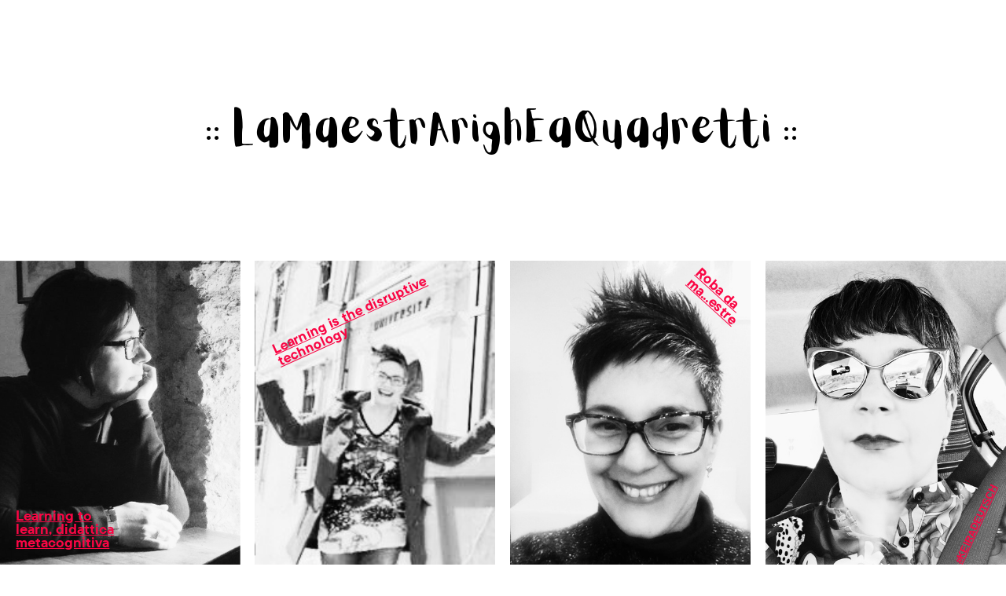

--- FILE ---
content_type: text/html
request_url: https://lamaestra.my.canva.site/
body_size: 12702
content:
<!DOCTYPE html><html lang="en-GB"><head><base href="/"><meta http-equiv="Content-Type" content="text/html; charset=utf-8" /><meta name="viewport" content="width=device-width, initial-scale=1.0" /><title>LaMaestrA</title><meta name="description" content="A splash page, more, an online portfolio to reload LaMaestrArighEaQuadretti!" /><link rel="icon" href="26387fa4f5b1e3f7b6217b27d79bf264.png" type="image/png" sizes="16x16"><link rel="icon" href="2d0b56e7e51cf11036ad8734bdb67e2d.png" type="image/png" sizes="32x32"><link rel="apple-touch-icon" href="725b756a69a7d4c235070e51acd85560.png" sizes="180x180"><style>:root {  --ffsd: 0px;  --1vw: calc((100vw - var(--sbw, 0px)) / 100);  --1vh: var(--inner1Vh, 1vh);}@media (prefers-reduced-motion: reduce) {  .animated {    animation: none !important;  }}html {  zoom: var(--rzf, 1);  font-size: max(calc(min(var(--1vw, 1vw), 13.66px) * var(--rfso, 1)), var(--minfs, 0px));  -webkit-text-size-adjust: 100%;  scroll-behavior: smooth;}body {  font-size: calc(1rem * var(--bfso, 1));}body, html, p, ul, ol, li {  margin: 0;  padding: 0;  font-synthesis: none;  font-kerning: none;  font-variant-ligatures: none;  font-feature-settings: "kern" 0, "calt" 0, "liga" 0, "clig" 0, "dlig" 0, "hlig" 0;  font-family: unset;  -webkit-font-smoothing: subpixel-antialiased;  -moz-osx-font-smoothing: grayscale;  text-rendering: geometricprecision;  white-space: normal;}li {  text-align: unset;}a {  text-decoration: none;  color: inherit;}img {  -webkit-user-drag: none;  -moz-user-drag: none;  -o-user-drag: none;  user-drag: none;  -webkit-touch-callout: none;}@font-face {  font-family: YAD-bcxF3yc-0;  src: url(fonts/b4130a6599ec61abfb64a6da9d31adfc.woff2);  font-style: normal;  font-weight: 400;}@font-face {  font-family: YAD-bcxF3yc-0;  src: url(fonts/b4130a6599ec61abfb64a6da9d31adfc.woff2);  font-style: normal;  font-weight: 700;}@font-face {  font-family: YAD-bcxF3yc-0;  src: url(fonts/b4130a6599ec61abfb64a6da9d31adfc.woff2);  font-style: italic;  font-weight: 400;}@font-face {  font-family: YAD-bcxF3yc-0;  src: url(fonts/b4130a6599ec61abfb64a6da9d31adfc.woff2);  font-style: italic;  font-weight: 700;}@font-face {  font-family: YAD-bcxF3yc-0;  src: url(fonts/b4130a6599ec61abfb64a6da9d31adfc.woff2);  font-style: normal;  font-weight: 100;}@font-face {  font-family: YAD-bcxF3yc-0;  src: url(fonts/b4130a6599ec61abfb64a6da9d31adfc.woff2);  font-style: italic;  font-weight: 100;}@font-face {  font-family: YAD-bcxF3yc-0;  src: url(fonts/b4130a6599ec61abfb64a6da9d31adfc.woff2);  font-style: normal;  font-weight: 200;}@font-face {  font-family: YAD-bcxF3yc-0;  src: url(fonts/b4130a6599ec61abfb64a6da9d31adfc.woff2);  font-style: italic;  font-weight: 200;}@font-face {  font-family: YAD-bcxF3yc-0;  src: url(fonts/b4130a6599ec61abfb64a6da9d31adfc.woff2);  font-style: normal;  font-weight: 300;}@font-face {  font-family: YAD-bcxF3yc-0;  src: url(fonts/b4130a6599ec61abfb64a6da9d31adfc.woff2);  font-style: italic;  font-weight: 300;}@font-face {  font-family: YAD-bcxF3yc-0;  src: url(fonts/b4130a6599ec61abfb64a6da9d31adfc.woff2);  font-style: normal;  font-weight: 500;}@font-face {  font-family: YAD-bcxF3yc-0;  src: url(fonts/b4130a6599ec61abfb64a6da9d31adfc.woff2);  font-style: italic;  font-weight: 500;}@font-face {  font-family: YAD-bcxF3yc-0;  src: url(fonts/b4130a6599ec61abfb64a6da9d31adfc.woff2);  font-style: normal;  font-weight: 600;}@font-face {  font-family: YAD-bcxF3yc-0;  src: url(fonts/b4130a6599ec61abfb64a6da9d31adfc.woff2);  font-style: italic;  font-weight: 600;}@font-face {  font-family: YAD-bcxF3yc-0;  src: url(fonts/b4130a6599ec61abfb64a6da9d31adfc.woff2);  font-style: normal;  font-weight: 800;}@font-face {  font-family: YAD-bcxF3yc-0;  src: url(fonts/b4130a6599ec61abfb64a6da9d31adfc.woff2);  font-style: italic;  font-weight: 800;}@font-face {  font-family: YAD-bcxF3yc-0;  src: url(fonts/b4130a6599ec61abfb64a6da9d31adfc.woff2);  font-style: normal;  font-weight: 900;}@font-face {  font-family: YAD-bcxF3yc-0;  src: url(fonts/b4130a6599ec61abfb64a6da9d31adfc.woff2);  font-style: italic;  font-weight: 900;}@font-face {  font-family: YAEnTI0o408-0;  src: url(fonts/5505f71211e4b034e8c772ad6db3aad7.woff2);  font-style: normal;  font-weight: 400;}@font-face {  font-family: YAEnTI0o408-0;  src: url(fonts/78e74164a4ee09afd0188f20b378a44f.woff2);  font-style: normal;  font-weight: 700;}@font-face {  font-family: YAEnTI0o408-0;  src: url(fonts/eef94b629faf5f33099e30d44d73719a.woff2);  font-style: italic;  font-weight: 400;}@font-face {  font-family: YAEnTI0o408-0;  src: url(fonts/59f4bb6e7f28db8920c69494d4d715f2.woff2);  font-style: italic;  font-weight: 700;}@font-face {  font-family: YAEnTI0o408-0;  src: url(fonts/5505f71211e4b034e8c772ad6db3aad7.woff2);  font-style: normal;  font-weight: 100;}@font-face {  font-family: YAEnTI0o408-0;  src: url(fonts/eef94b629faf5f33099e30d44d73719a.woff2);  font-style: italic;  font-weight: 100;}@font-face {  font-family: YAEnTI0o408-0;  src: url(fonts/5505f71211e4b034e8c772ad6db3aad7.woff2);  font-style: normal;  font-weight: 200;}@font-face {  font-family: YAEnTI0o408-0;  src: url(fonts/eef94b629faf5f33099e30d44d73719a.woff2);  font-style: italic;  font-weight: 200;}@font-face {  font-family: YAEnTI0o408-0;  src: url(fonts/5505f71211e4b034e8c772ad6db3aad7.woff2);  font-style: normal;  font-weight: 300;}@font-face {  font-family: YAEnTI0o408-0;  src: url(fonts/eef94b629faf5f33099e30d44d73719a.woff2);  font-style: italic;  font-weight: 300;}@font-face {  font-family: YAEnTI0o408-0;  src: url(fonts/5505f71211e4b034e8c772ad6db3aad7.woff2);  font-style: normal;  font-weight: 500;}@font-face {  font-family: YAEnTI0o408-0;  src: url(fonts/eef94b629faf5f33099e30d44d73719a.woff2);  font-style: italic;  font-weight: 500;}@font-face {  font-family: YAEnTI0o408-0;  src: url(fonts/78e74164a4ee09afd0188f20b378a44f.woff2);  font-style: normal;  font-weight: 600;}@font-face {  font-family: YAEnTI0o408-0;  src: url(fonts/59f4bb6e7f28db8920c69494d4d715f2.woff2);  font-style: italic;  font-weight: 600;}@font-face {  font-family: YAEnTI0o408-0;  src: url(fonts/78e74164a4ee09afd0188f20b378a44f.woff2);  font-style: normal;  font-weight: 800;}@font-face {  font-family: YAEnTI0o408-0;  src: url(fonts/59f4bb6e7f28db8920c69494d4d715f2.woff2);  font-style: italic;  font-weight: 800;}@font-face {  font-family: YAEnTI0o408-0;  src: url(fonts/78e74164a4ee09afd0188f20b378a44f.woff2);  font-style: normal;  font-weight: 900;}@font-face {  font-family: YAEnTI0o408-0;  src: url(fonts/59f4bb6e7f28db8920c69494d4d715f2.woff2);  font-style: italic;  font-weight: 900;}@font-face {  font-family: YACgEaSMfJc-0;  src: url(fonts/ab2b0d59bf3eb25610d3739bfddfc443.woff2);  font-style: normal;  font-weight: 400;}@font-face {  font-family: YACgEaSMfJc-0;  src: url(fonts/b7473a6f2a620b450b341c3b53b06478.woff2);  font-style: normal;  font-weight: 700;}@font-face {  font-family: YACgEaSMfJc-0;  src: url(fonts/f7d51a4fbfdf7483fb0fe528526ec40f.woff2);  font-style: italic;  font-weight: 400;}@font-face {  font-family: YACgEaSMfJc-0;  src: url(fonts/8239eb7607aa9f6138bb4596fbbb7c3b.woff2);  font-style: italic;  font-weight: 700;}@font-face {  font-family: YACgEaSMfJc-0;  src: url(fonts/ab2b0d59bf3eb25610d3739bfddfc443.woff2);  font-style: normal;  font-weight: 100;}@font-face {  font-family: YACgEaSMfJc-0;  src: url(fonts/f7d51a4fbfdf7483fb0fe528526ec40f.woff2);  font-style: italic;  font-weight: 100;}@font-face {  font-family: YACgEaSMfJc-0;  src: url(fonts/ab2b0d59bf3eb25610d3739bfddfc443.woff2);  font-style: normal;  font-weight: 200;}@font-face {  font-family: YACgEaSMfJc-0;  src: url(fonts/f7d51a4fbfdf7483fb0fe528526ec40f.woff2);  font-style: italic;  font-weight: 200;}@font-face {  font-family: YACgEaSMfJc-0;  src: url(fonts/ab2b0d59bf3eb25610d3739bfddfc443.woff2);  font-style: normal;  font-weight: 300;}@font-face {  font-family: YACgEaSMfJc-0;  src: url(fonts/f7d51a4fbfdf7483fb0fe528526ec40f.woff2);  font-style: italic;  font-weight: 300;}@font-face {  font-family: YACgEaSMfJc-0;  src: url(fonts/ab2b0d59bf3eb25610d3739bfddfc443.woff2);  font-style: normal;  font-weight: 500;}@font-face {  font-family: YACgEaSMfJc-0;  src: url(fonts/f7d51a4fbfdf7483fb0fe528526ec40f.woff2);  font-style: italic;  font-weight: 500;}@font-face {  font-family: YACgEaSMfJc-0;  src: url(fonts/b7473a6f2a620b450b341c3b53b06478.woff2);  font-style: normal;  font-weight: 600;}@font-face {  font-family: YACgEaSMfJc-0;  src: url(fonts/8239eb7607aa9f6138bb4596fbbb7c3b.woff2);  font-style: italic;  font-weight: 600;}@font-face {  font-family: YACgEaSMfJc-0;  src: url(fonts/b7473a6f2a620b450b341c3b53b06478.woff2);  font-style: normal;  font-weight: 800;}@font-face {  font-family: YACgEaSMfJc-0;  src: url(fonts/8239eb7607aa9f6138bb4596fbbb7c3b.woff2);  font-style: italic;  font-weight: 800;}@font-face {  font-family: YACgEaSMfJc-0;  src: url(fonts/b7473a6f2a620b450b341c3b53b06478.woff2);  font-style: normal;  font-weight: 900;}@font-face {  font-family: YACgEaSMfJc-0;  src: url(fonts/8239eb7607aa9f6138bb4596fbbb7c3b.woff2);  font-style: italic;  font-weight: 900;}@font-face {  font-family: YACgEZ1cb1Q-0;  src: url(fonts/f8f199f09526f79e87644ed227e0f651.woff2);  font-style: normal;  font-weight: 400;}@font-face {  font-family: YACgEZ1cb1Q-0;  src: url(fonts/98c4d2c0223fc8474641c77f923528e9.woff2);  font-style: normal;  font-weight: 700;}@font-face {  font-family: YACgEZ1cb1Q-0;  src: url(fonts/d257a7100844bc3f98c9021168b6249e.woff2);  font-style: italic;  font-weight: 400;}@font-face {  font-family: YACgEZ1cb1Q-0;  src: url(fonts/1060345c54d396e76d73f1da7ee200bd.woff2);  font-style: italic;  font-weight: 700;}@font-face {  font-family: YACgEZ1cb1Q-0;  src: url(fonts/f8f199f09526f79e87644ed227e0f651.woff2);  font-style: normal;  font-weight: 100;}@font-face {  font-family: YACgEZ1cb1Q-0;  src: url(fonts/d257a7100844bc3f98c9021168b6249e.woff2);  font-style: italic;  font-weight: 100;}@font-face {  font-family: YACgEZ1cb1Q-0;  src: url(fonts/f8f199f09526f79e87644ed227e0f651.woff2);  font-style: normal;  font-weight: 200;}@font-face {  font-family: YACgEZ1cb1Q-0;  src: url(fonts/d257a7100844bc3f98c9021168b6249e.woff2);  font-style: italic;  font-weight: 200;}@font-face {  font-family: YACgEZ1cb1Q-0;  src: url(fonts/f8f199f09526f79e87644ed227e0f651.woff2);  font-style: normal;  font-weight: 300;}@font-face {  font-family: YACgEZ1cb1Q-0;  src: url(fonts/d257a7100844bc3f98c9021168b6249e.woff2);  font-style: italic;  font-weight: 300;}@font-face {  font-family: YACgEZ1cb1Q-0;  src: url(fonts/f8f199f09526f79e87644ed227e0f651.woff2);  font-style: normal;  font-weight: 500;}@font-face {  font-family: YACgEZ1cb1Q-0;  src: url(fonts/d257a7100844bc3f98c9021168b6249e.woff2);  font-style: italic;  font-weight: 500;}@font-face {  font-family: YACgEZ1cb1Q-0;  src: url(fonts/98c4d2c0223fc8474641c77f923528e9.woff2);  font-style: normal;  font-weight: 600;}@font-face {  font-family: YACgEZ1cb1Q-0;  src: url(fonts/1060345c54d396e76d73f1da7ee200bd.woff2);  font-style: italic;  font-weight: 600;}@font-face {  font-family: YACgEZ1cb1Q-0;  src: url(fonts/98c4d2c0223fc8474641c77f923528e9.woff2);  font-style: normal;  font-weight: 800;}@font-face {  font-family: YACgEZ1cb1Q-0;  src: url(fonts/1060345c54d396e76d73f1da7ee200bd.woff2);  font-style: italic;  font-weight: 800;}@font-face {  font-family: YACgEZ1cb1Q-0;  src: url(fonts/98c4d2c0223fc8474641c77f923528e9.woff2);  font-style: normal;  font-weight: 900;}@font-face {  font-family: YACgEZ1cb1Q-0;  src: url(fonts/1060345c54d396e76d73f1da7ee200bd.woff2);  font-style: italic;  font-weight: 900;}@media (max-width: 375px) {  #rip06lgqhHVAsPlW {    grid-area: 2 / 2 / 3 / 3;    position: relative;  }  #QoAcp4kKy8cwlfMI {    grid-template-columns: 0 661.56311829%;    left: -280.78155915%;    grid-template-rows: 0 100%;  }  #c2u6F6RzIPYwt0dT {    font-size: max(calc(12px * var(--rfso, var(--bfso, 1))), calc(6.207056em - var(--ffsd)));  }  #ZIWTaGmymccZuLCs {    --first-font-size: max(calc(12px * var(--rfso, var(--bfso, 1))), 6.207056em);    --last-font-size: var(--first-font-size);    margin-top: calc(var(--first-font-size) * -0.065);    margin-bottom: calc(var(--last-font-size) * -0.065);  }  #kkcko4TiyvaS3Nom {    min-width: 91.6rem;  }  #Gs6FhmtmBKIJtaJR {    grid-area: 2 / 2 / 3 / 14;    position: relative;  }  #ICuVU4WtMWTBU4NN {    grid-area: 2 / 2 / 5 / 5;    position: relative;    clip-path: polygon(calc(0.1079554% + 0%) calc((0 * 86.98961486rem) + 0%), calc(100% - (0% + 0%)) calc((0 * 86.98961486rem) + 0%), calc(100% - (0% + 0%)) calc(100% - ((0 * 86.98961486rem) + 0%)), calc(0.1079554% + 0%) calc(100% - ((0 * 86.98961486rem) + 0%)));    margin-left: -0.10807207%;    margin-right: 0%;    margin-bottom: 0%;    margin-top: 0%;  }  #C39TVJyseSbSERdu {    font-size: max(calc(12px * var(--rfso, var(--bfso, 1))), calc(5.03824em - var(--ffsd)));  }  #SIhlZFqAJBhq3tNg {    font-size: max(calc(12px * var(--rfso, var(--bfso, 1))), calc(5.03824em - var(--ffsd)));  }  #PuNS0u7XoVzE666w {    font-size: max(calc(12px * var(--rfso, var(--bfso, 1))), calc(5.03824em - var(--ffsd)));  }  #plQRXohNvTJiwlxr {    --first-font-size: max(calc(12px * var(--rfso, var(--bfso, 1))), 5.03824em);    --last-font-size: var(--first-font-size);    margin-top: calc(var(--first-font-size) * 0.09);    margin-bottom: calc(var(--last-font-size) * 0.09);  }  #tA2zIGuFPee1uT7z {    min-width: 74.32294819rem;  }  #pX8nQ2mSI8sdtUGJ {    grid-area: 3 / 3 / 4 / 4;    position: relative;  }  #lCuXz6vlwj3SfUe0 {    grid-area: 4 / 5 / 5 / 12;    grid-template-columns: 0 6.4rem 74.18961486rem 6.4rem;    grid-template-rows: 0 minmax(89.47342525rem, max-content) minmax(15.4170144rem, max-content) minmax(5.43655643rem, max-content);  }  #wAJU0xFcz2RIGrIR {    grid-area: 4 / 5 / 5 / 12;    position: relative;  }  #Atn7mMNeJ13Ct3hS {    font-size: calc(5.0159934em - var(--ffsd));  }  #bS3lLV9wa4hS4m2D {    font-size: calc(5.0159934em - var(--ffsd));  }  #WhXUcWj6Rv4fmyCJ {    --first-font-size: 5.0159934em;    --last-font-size: var(--first-font-size);    margin-top: calc(var(--first-font-size) * 0.09);    margin-bottom: calc(var(--last-font-size) * 0.09);  }  #z7ZPnKq0y8jJdVXQ {    min-width: 76.3991016rem;  }  #N2C4F5MZv2cVb6pC {    grid-area: 7 / 6 / 8 / 11;    position: relative;    margin-left: -1.68182947%;    margin-right: -1.68182947%;    margin-bottom: 0%;    margin-top: 0%;  }  #CxewCYwqAmhO0Az1 {    grid-area: 2 / 2 / 4 / 5;    position: relative;    clip-path: polygon(calc(0% + 0%) calc((0 * 87.09671274rem) + 0%), calc(100% - (0% + 0%)) calc((0 * 87.09671274rem) + 0%), calc(100% - (0% + 0%)) calc(100% - ((0.23328174 * 87.09671274rem) + 0%)), calc(0% + 0%) calc(100% - ((0.23328174 * 87.09671274rem) + 0%)));    margin-left: 0%;    margin-right: 0%;    margin-bottom: -23.32817439%;    margin-top: 0%;  }  #yzlQlUch6sKQXujh {    grid-area: 3 / 3 / 5 / 4;    position: relative;  }  #psqmzhp2DSLOP9nq {    grid-area: 6 / 4 / 9 / 13;    grid-template-columns: 0 0 87.08362633rem 0.01308641rem;    grid-template-rows: 0 0 minmax(110.32699608rem, max-content) 0;  }  #dkmaiDsOYd4XtRro {    grid-area: 6 / 4 / 9 / 13;    position: relative;  }  #iLUUziQDh9uNoqGh {    grid-area: 10 / 3 / 14 / 8;    position: relative;  }  #KjsdBMk6TUSKnCNv {    grid-area: 2 / 2 / 5 / 4;    position: relative;  }  #hfod4ZJ8c5lGSKU5 {    font-size: calc(1.88351564em - var(--ffsd));  }  #jgq1TjXPTNc7b1AT {    --first-font-size: 1.88351564em;    --last-font-size: var(--first-font-size);    margin-top: calc(var(--first-font-size) * 0.12);    margin-bottom: calc(var(--last-font-size) * 0.12);  }  #iVIUUGd7r3ozOunQ {    min-width: 9.90483334rem;  }  #JTPQBOlw7wTnY0Me {    grid-area: 3 / 3 / 4 / 5;    position: relative;    margin-left: -45.31457016%;    margin-right: -47.47325402%;    margin-bottom: 0%;    margin-top: 0%;  }  #kiZN7hDCnM43b6QF {    grid-area: 11 / 9 / 15 / 15;    grid-template-columns: 0 34.59976662rem 9.77150001rem 0;    grid-template-rows: 0 minmax(46.06608337rem, max-content) minmax(2.25896058rem, max-content) minmax(7.88929583rem, max-content);  }  #Y9nAbengn3VFLG6H {    grid-area: 11 / 9 / 15 / 15;    position: relative;  }  #n39cd7zqH1mmZHef {    font-size: calc(2.6083729em - var(--ffsd));  }  #I5iUeDqZoOCl5uLl {    --first-font-size: 2.6083729em;    --last-font-size: var(--first-font-size);    margin-top: calc(var(--first-font-size) * 0.09);    margin-bottom: calc(var(--last-font-size) * 0.09);  }  #ifw8eMdE7k5NUKng {    min-width: 18.35154414rem;  }  #WblPaJFfZV0lo3Li {    grid-area: 12 / 7 / 13 / 10;    position: relative;    margin-left: -3.51911386%;    margin-right: -3.51911386%;    margin-bottom: 0%;    margin-top: 0%;  }  #e68YYKyI1qhtQdR4 {    grid-template-columns: 4.26666667rem 0 2.18497696rem 0.05354894rem 5.35538009rem 24.14895926rem 12.62840137rem 2.72413341rem 2.86567602rem 33.8985982rem 5.3684665rem 0.05354894rem 2.18497696rem 0 4.26666667rem;    grid-template-rows: minmax(39.2841788rem, max-content) minmax(4.3903834rem, max-content) minmax(35.39988895rem, max-content) minmax(110.32699608rem, max-content) minmax(9.60485591rem, max-content) minmax(12.61310242rem, max-content) minmax(10.8675746rem, max-content) minmax(86.84631906rem, max-content) minmax(6.4rem, max-content) 0 minmax(6.3789919rem, max-content) minmax(5.63269169rem, max-content) minmax(44.20265619rem, max-content) 0;  }  #n38dFRGYJlzfQnfq {    min-height: calc(99.21887278 * var(--1vh, 1vh));  }  #feoPld7TBqVkV453 {    grid-area: 2 / 2 / 3 / 3;    position: relative;  }  #PCmspL0ApvIDjKp9 {    grid-template-columns: 0 100%;    grid-template-rows: 0 100%;  }  #vSeTO0k7V4fQ3Qyh {    grid-template-columns: 100rem;    grid-template-rows: minmax(2.92825769rem, max-content);  }  #BGVM9zD5VXJxsgrX {    min-height: calc(0.78112722 * var(--1vh, 1vh));  }}@media (min-width: 375.05px) and (max-width: 480px) {  #rip06lgqhHVAsPlW {    grid-area: 2 / 2 / 3 / 3;    position: relative;  }  #QoAcp4kKy8cwlfMI {    grid-template-columns: 0 542.62608214%;    left: -221.31304107%;    grid-template-rows: 0 100%;  }  #c2u6F6RzIPYwt0dT {    font-size: max(calc(12px * var(--rfso, var(--bfso, 1))), calc(4.8492625em - var(--ffsd)));  }  #ZIWTaGmymccZuLCs {    --first-font-size: max(calc(12px * var(--rfso, var(--bfso, 1))), 4.8492625em);    --last-font-size: var(--first-font-size);    margin-top: calc(var(--first-font-size) * -0.065);    margin-bottom: calc(var(--last-font-size) * -0.065);  }  #kkcko4TiyvaS3Nom {    min-width: 93.4375rem;  }  #Gs6FhmtmBKIJtaJR {    grid-area: 2 / 2 / 3 / 14;    position: relative;  }  #ICuVU4WtMWTBU4NN {    grid-area: 2 / 2 / 5 / 5;    position: relative;    clip-path: polygon(calc(0.1079554% + 0%) calc((0 * 67.96063661rem) + 0%), calc(100% - (0% + 0%)) calc((0 * 67.96063661rem) + 0%), calc(100% - (0% + 0%)) calc(100% - ((0 * 67.96063661rem) + 0%)), calc(0.1079554% + 0%) calc(100% - ((0 * 67.96063661rem) + 0%)));    margin-left: -0.10807207%;    margin-right: 0%;    margin-bottom: 0%;    margin-top: 0%;  }  #C39TVJyseSbSERdu {    font-size: max(calc(12px * var(--rfso, var(--bfso, 1))), calc(3.936125em - var(--ffsd)));  }  #SIhlZFqAJBhq3tNg {    font-size: max(calc(12px * var(--rfso, var(--bfso, 1))), calc(3.936125em - var(--ffsd)));  }  #PuNS0u7XoVzE666w {    font-size: max(calc(12px * var(--rfso, var(--bfso, 1))), calc(3.936125em - var(--ffsd)));  }  #plQRXohNvTJiwlxr {    --first-font-size: max(calc(12px * var(--rfso, var(--bfso, 1))), 3.936125em);    --last-font-size: var(--first-font-size);    margin-top: calc(var(--first-font-size) * 0.09);    margin-bottom: calc(var(--last-font-size) * 0.09);  }  #tA2zIGuFPee1uT7z {    min-width: 58.06480327rem;  }  #pX8nQ2mSI8sdtUGJ {    grid-area: 3 / 3 / 4 / 4;    position: relative;  }  #lCuXz6vlwj3SfUe0 {    grid-area: 4 / 5 / 5 / 12;    grid-template-columns: 0 5rem 57.96063661rem 5rem;    grid-template-rows: 0 minmax(69.90111348rem, max-content) minmax(12.0445425rem, max-content) minmax(4.24730971rem, max-content);  }  #wAJU0xFcz2RIGrIR {    grid-area: 4 / 5 / 5 / 12;    position: relative;  }  #Atn7mMNeJ13Ct3hS {    font-size: calc(3.91874484em - var(--ffsd));  }  #bS3lLV9wa4hS4m2D {    font-size: calc(3.91874484em - var(--ffsd));  }  #WhXUcWj6Rv4fmyCJ {    --first-font-size: 3.91874484em;    --last-font-size: var(--first-font-size);    margin-top: calc(var(--first-font-size) * 0.09);    margin-bottom: calc(var(--last-font-size) * 0.09);  }  #z7ZPnKq0y8jJdVXQ {    min-width: 59.68679812rem;  }  #N2C4F5MZv2cVb6pC {    grid-area: 7 / 6 / 8 / 11;    position: relative;    margin-left: -1.68182947%;    margin-right: -1.68182947%;    margin-bottom: 0%;    margin-top: 0%;  }  #CxewCYwqAmhO0Az1 {    grid-area: 2 / 2 / 4 / 5;    position: relative;    clip-path: polygon(calc(0% + 0%) calc((0 * 68.04430683rem) + 0%), calc(100% - (0% + 0%)) calc((0 * 68.04430683rem) + 0%), calc(100% - (0% + 0%)) calc(100% - ((0.23328174 * 68.04430683rem) + 0%)), calc(0% + 0%) calc(100% - ((0.23328174 * 68.04430683rem) + 0%)));    margin-left: 0%;    margin-right: 0%;    margin-bottom: -23.32817439%;    margin-top: 0%;  }  #yzlQlUch6sKQXujh {    grid-area: 3 / 3 / 5 / 4;    position: relative;  }  #psqmzhp2DSLOP9nq {    grid-area: 6 / 4 / 9 / 13;    grid-template-columns: 0 0 68.03408307rem 0.01022376rem;    grid-template-rows: 0 0 minmax(86.19296569rem, max-content) 0;  }  #dkmaiDsOYd4XtRro {    grid-area: 6 / 4 / 9 / 13;    position: relative;  }  #iLUUziQDh9uNoqGh {    grid-area: 10 / 3 / 14 / 8;    position: relative;  }  #KjsdBMk6TUSKnCNv {    grid-area: 2 / 2 / 5 / 4;    position: relative;  }  #hfod4ZJ8c5lGSKU5 {    font-size: calc(1.92195474em - var(--ffsd));  }  #jgq1TjXPTNc7b1AT {    --first-font-size: 1.92195474em;    --last-font-size: var(--first-font-size);    margin-top: calc(var(--first-font-size) * 0.12);    margin-bottom: calc(var(--last-font-size) * 0.12);  }  #iVIUUGd7r3ozOunQ {    min-width: 10.07508504rem;  }  #JTPQBOlw7wTnY0Me {    grid-area: 3 / 3 / 4 / 5;    position: relative;    margin-left: -45.31457016%;    margin-right: -47.47325402%;    margin-bottom: 0%;    margin-top: 0%;  }  #kiZN7hDCnM43b6QF {    grid-area: 11 / 9 / 15 / 15;    grid-template-columns: 0 35.30588431rem 9.97091838rem 0;    grid-template-rows: 0 minmax(47.00620752rem, max-content) minmax(2.30506181rem, max-content) minmax(8.05030187rem, max-content);  }  #Y9nAbengn3VFLG6H {    grid-area: 11 / 9 / 15 / 15;    position: relative;  }  #n39cd7zqH1mmZHef {    font-size: calc(2.661605em - var(--ffsd));  }  #I5iUeDqZoOCl5uLl {    --first-font-size: 2.661605em;    --last-font-size: var(--first-font-size);    margin-top: calc(var(--first-font-size) * 0.09);    margin-bottom: calc(var(--last-font-size) * 0.09);  }  #ifw8eMdE7k5NUKng {    min-width: 18.69417769rem;  }  #WblPaJFfZV0lo3Li {    grid-area: 12 / 7 / 13 / 10;    position: relative;    margin-left: -3.51911386%;    margin-right: -3.51911386%;    margin-bottom: 0%;    margin-top: 0%;  }  #e68YYKyI1qhtQdR4 {    grid-template-columns: 3.33333333rem 0 12.64451325rem 0.04183511rem 4.1838907rem 15.52043977rem 12.88612385rem 2.77972797rem 2.92415921rem 25.47218066rem 4.19411445rem 0.04183511rem 12.64451325rem 0 3.33333333rem;    grid-template-rows: minmax(30.69076468rem, max-content) minmax(4.47998306rem, max-content) minmax(27.65616324rem, max-content) minmax(86.19296569rem, max-content) minmax(7.50379368rem, max-content) minmax(9.85398627rem, max-content) minmax(8.49029265rem, max-content) minmax(67.84868676rem, max-content) minmax(5rem, max-content) 0 minmax(6.5091754rem, max-content) minmax(5.74764458rem, max-content) minmax(45.10475122rem, max-content) 0;  }  #n38dFRGYJlzfQnfq {    min-height: calc(99.04928694 * var(--1vh, 1vh));  }  #feoPld7TBqVkV453 {    grid-area: 2 / 2 / 3 / 3;    position: relative;  }  #PCmspL0ApvIDjKp9 {    grid-template-columns: 0 100%;    grid-template-rows: 0 100%;  }  #vSeTO0k7V4fQ3Qyh {    grid-template-columns: 100rem;    grid-template-rows: minmax(2.92825769rem, max-content);  }  #BGVM9zD5VXJxsgrX {    min-height: calc(0.95071306 * var(--1vh, 1vh));  }}@media (min-width: 480.05px) and (max-width: 768px) {  #rip06lgqhHVAsPlW {    grid-area: 2 / 2 / 3 / 3;    position: relative;  }  #QoAcp4kKy8cwlfMI {    grid-template-columns: 0 377.74316086%;    left: -138.87158043%;    grid-template-rows: 0 100%;  }  #c2u6F6RzIPYwt0dT {    font-size: max(calc(12px * var(--rfso, var(--bfso, 1))), calc(3.70606421em - var(--ffsd)));  }  #ZIWTaGmymccZuLCs {    --first-font-size: max(calc(12px * var(--rfso, var(--bfso, 1))), 3.70606421em);    --last-font-size: var(--first-font-size);    margin-top: calc(var(--first-font-size) * -0.065);    margin-bottom: calc(var(--last-font-size) * -0.065);  }  #kkcko4TiyvaS3Nom {    min-width: 91.73177083rem;  }  #Gs6FhmtmBKIJtaJR {    grid-area: 2 / 2 / 3 / 15;    position: relative;  }  #ICuVU4WtMWTBU4NN {    grid-area: 2 / 2 / 5 / 5;    position: relative;    clip-path: polygon(calc(0.1079554% + 0%) calc((0 * 42.47539788rem) + 0%), calc(100% - (0% + 0%)) calc((0 * 42.47539788rem) + 0%), calc(100% - (0% + 0%)) calc(100% - ((0 * 42.47539788rem) + 0%)), calc(0.1079554% + 0%) calc(100% - ((0 * 42.47539788rem) + 0%)));    margin-left: -0.10807207%;    margin-right: 0%;    margin-bottom: 0%;    margin-top: 0%;  }  #C39TVJyseSbSERdu {    font-size: max(calc(12px * var(--rfso, var(--bfso, 1))), calc(2.46007812em - var(--ffsd)));  }  #SIhlZFqAJBhq3tNg {    font-size: max(calc(12px * var(--rfso, var(--bfso, 1))), calc(2.46007812em - var(--ffsd)));  }  #PuNS0u7XoVzE666w {    font-size: max(calc(12px * var(--rfso, var(--bfso, 1))), calc(2.46007812em - var(--ffsd)));  }  #plQRXohNvTJiwlxr {    --first-font-size: max(calc(12px * var(--rfso, var(--bfso, 1))), 2.46007812em);    --last-font-size: var(--first-font-size);    margin-top: calc(var(--first-font-size) * 0.09);    margin-bottom: calc(var(--last-font-size) * 0.09);  }  #tA2zIGuFPee1uT7z {    min-width: 34.20716871rem;  }  #pX8nQ2mSI8sdtUGJ {    grid-area: 3 / 3 / 4 / 4;    position: relative;  }  #lCuXz6vlwj3SfUe0 {    grid-area: 4 / 5 / 5 / 12;    grid-template-columns: 0 4.16666667rem 34.14206455rem 4.16666667rem;    grid-template-rows: 0 minmax(43.68819592rem, max-content) minmax(7.52783906rem, max-content) minmax(2.65456857rem, max-content);  }  #wAJU0xFcz2RIGrIR {    grid-area: 4 / 5 / 5 / 12;    position: relative;  }  #Atn7mMNeJ13Ct3hS {    font-size: calc(2.44921553em - var(--ffsd));  }  #bS3lLV9wa4hS4m2D {    font-size: calc(2.44921553em - var(--ffsd));  }  #WhXUcWj6Rv4fmyCJ {    --first-font-size: 2.44921553em;    --last-font-size: var(--first-font-size);    margin-top: calc(var(--first-font-size) * 0.09);    margin-bottom: calc(var(--last-font-size) * 0.09);  }  #z7ZPnKq0y8jJdVXQ {    min-width: 37.30424883rem;  }  #N2C4F5MZv2cVb6pC {    grid-area: 7 / 6 / 8 / 11;    position: relative;    margin-left: -1.68182947%;    margin-right: -1.68182947%;    margin-bottom: 0%;    margin-top: 0%;  }  #CxewCYwqAmhO0Az1 {    grid-area: 2 / 2 / 4 / 5;    position: relative;    clip-path: polygon(calc(0% + 0%) calc((0 * 42.52769177rem) + 0%), calc(100% - (0% + 0%)) calc((0 * 42.52769177rem) + 0%), calc(100% - (0% + 0%)) calc(100% - ((0.23328174 * 42.52769177rem) + 0%)), calc(0% + 0%) calc(100% - ((0.23328174 * 42.52769177rem) + 0%)));    margin-left: 0%;    margin-right: 0%;    margin-bottom: -23.32817439%;    margin-top: 0%;  }  #yzlQlUch6sKQXujh {    grid-area: 3 / 3 / 5 / 4;    position: relative;  }  #psqmzhp2DSLOP9nq {    grid-area: 6 / 4 / 9 / 13;    grid-template-columns: 0 0 42.52130192rem 0.00638985rem;    grid-template-rows: 0 0 minmax(53.87060355rem, max-content) 0;  }  #dkmaiDsOYd4XtRro {    grid-area: 6 / 4 / 9 / 13;    position: relative;  }  #iLUUziQDh9uNoqGh {    grid-area: 10 / 3 / 14 / 8;    position: relative;  }  #KjsdBMk6TUSKnCNv {    grid-area: 2 / 2 / 5 / 4;    position: relative;  }  #hfod4ZJ8c5lGSKU5 {    font-size: calc(1.8049865em - var(--ffsd));  }  #jgq1TjXPTNc7b1AT {    --first-font-size: 1.8049865em;    --last-font-size: var(--first-font-size);    margin-top: calc(var(--first-font-size) * 0.12);    margin-bottom: calc(var(--last-font-size) * 0.12);  }  #iVIUUGd7r3ozOunQ {    min-width: 9.42920246rem;  }  #JTPQBOlw7wTnY0Me {    grid-area: 3 / 3 / 4 / 5;    position: relative;    margin-left: -45.31457016%;    margin-right: -47.47325402%;    margin-bottom: 0%;    margin-top: 0%;  }  #kiZN7hDCnM43b6QF {    grid-area: 11 / 9 / 15 / 14;    grid-template-columns: 0 33.15720363rem 9.36409829rem 0;    grid-template-rows: 0 minmax(44.14545691rem, max-content) minmax(2.16477807rem, max-content) minmax(7.56036858rem, max-content);  }  #Y9nAbengn3VFLG6H {    grid-area: 11 / 9 / 15 / 14;    position: relative;  }  #n39cd7zqH1mmZHef {    font-size: calc(2.4996224em - var(--ffsd));  }  #I5iUeDqZoOCl5uLl {    --first-font-size: 2.4996224em;    --last-font-size: var(--first-font-size);    margin-top: calc(var(--first-font-size) * 0.09);    margin-bottom: calc(var(--last-font-size) * 0.09);  }  #ifw8eMdE7k5NUKng {    min-width: 17.52374578rem;  }  #WblPaJFfZV0lo3Li {    grid-area: 12 / 7 / 13 / 10;    position: relative;    margin-left: -3.51911386%;    margin-right: -3.51911386%;    margin-bottom: 0%;    margin-top: 0%;  }  #e68YYKyI1qhtQdR4 {    grid-template-columns: 4.16666667rem 2.00675316rem 22.56273429rem 0.02614694rem 2.61493168rem 5.21560171rem 12.10188729rem 2.61055651rem 2.74619781rem 14.56490133rem 2.62132153rem 0.02614694rem 22.56273429rem 2.00675316rem 4.16666667rem;    grid-template-rows: minmax(19.18172793rem, max-content) minmax(4.39998336rem, max-content) minmax(17.28510203rem, max-content) minmax(53.87060355rem, max-content) minmax(5.73153772rem, max-content) minmax(6.15874142rem, max-content) minmax(5.30643291rem, max-content) minmax(42.40542923rem, max-content) minmax(4.16666667rem, max-content) 0 minmax(6.11303352rem, max-content) minmax(5.3978487rem, max-content) minmax(42.35972133rem, max-content) 0;  }  #n38dFRGYJlzfQnfq {    min-height: calc(98.6399496 * var(--1vh, 1vh));  }  #feoPld7TBqVkV453 {    grid-area: 2 / 2 / 3 / 3;    position: relative;  }  #PCmspL0ApvIDjKp9 {    grid-template-columns: 0 100%;    grid-template-rows: 0 100%;  }  #vSeTO0k7V4fQ3Qyh {    grid-template-columns: 100rem;    grid-template-rows: minmax(2.92825769rem, max-content);  }  #BGVM9zD5VXJxsgrX {    min-height: calc(1.3600504 * var(--1vh, 1vh));  }}@media (min-width: 768.05px) and (max-width: 1024px) {  #rip06lgqhHVAsPlW {    grid-area: 2 / 2 / 3 / 3;    position: relative;  }  #QoAcp4kKy8cwlfMI {    grid-template-columns: 0 208.02092593%;    left: -54.01046297%;    grid-template-rows: 0 100%;  }  #c2u6F6RzIPYwt0dT {    font-size: max(calc(12px * var(--rfso, var(--bfso, 1))), calc(3.79029294em - var(--ffsd)));  }  #ZIWTaGmymccZuLCs {    --first-font-size: max(calc(12px * var(--rfso, var(--bfso, 1))), 3.79029294em);    --last-font-size: var(--first-font-size);    margin-top: calc(var(--first-font-size) * -0.065);    margin-bottom: calc(var(--last-font-size) * -0.065);  }  #kkcko4TiyvaS3Nom {    min-width: 93.79882812rem;  }  #Gs6FhmtmBKIJtaJR {    grid-area: 2 / 2 / 3 / 15;    position: relative;  }  #ICuVU4WtMWTBU4NN {    grid-area: 2 / 2 / 5 / 5;    position: relative;    clip-path: polygon(calc(0.1079554% + 0%) calc((0 * 31.85654841rem) + 0%), calc(100% - (0% + 0%)) calc((0 * 31.85654841rem) + 0%), calc(100% - (0% + 0%)) calc(100% - ((0 * 31.85654841rem) + 0%)), calc(0.1079554% + 0%) calc(100% - ((0 * 31.85654841rem) + 0%)));    margin-left: -0.10807207%;    margin-right: 0%;    margin-bottom: 0%;    margin-top: 0%;  }  #C39TVJyseSbSERdu {    font-size: max(calc(12px * var(--rfso, var(--bfso, 1))), calc(1.84505859em - var(--ffsd)));  }  #SIhlZFqAJBhq3tNg {    font-size: max(calc(12px * var(--rfso, var(--bfso, 1))), calc(1.84505859em - var(--ffsd)));  }  #PuNS0u7XoVzE666w {    font-size: max(calc(12px * var(--rfso, var(--bfso, 1))), calc(1.84505859em - var(--ffsd)));  }  #plQRXohNvTJiwlxr {    --first-font-size: max(calc(12px * var(--rfso, var(--bfso, 1))), 1.84505859em);    --last-font-size: var(--first-font-size);    margin-top: calc(var(--first-font-size) * 0.09);    margin-bottom: calc(var(--last-font-size) * 0.09);  }  #tA2zIGuFPee1uT7z {    min-width: 25.65537653rem;  }  #pX8nQ2mSI8sdtUGJ {    grid-area: 3 / 3 / 4 / 4;    position: relative;  }  #lCuXz6vlwj3SfUe0 {    grid-area: 4 / 3 / 8 / 6;    grid-template-columns: 0 3.125rem 25.60654841rem 3.125rem;    grid-template-rows: 0 minmax(32.76614694rem, max-content) minmax(5.6458793rem, max-content) minmax(1.99092643rem, max-content);  }  #wAJU0xFcz2RIGrIR {    grid-area: 4 / 3 / 8 / 6;    position: relative;  }  #Atn7mMNeJ13Ct3hS {    font-size: calc(1.83691164em - var(--ffsd));  }  #bS3lLV9wa4hS4m2D {    font-size: calc(1.83691164em - var(--ffsd));  }  #WhXUcWj6Rv4fmyCJ {    --first-font-size: 1.83691164em;    --last-font-size: var(--first-font-size);    margin-top: calc(var(--first-font-size) * 0.09);    margin-bottom: calc(var(--last-font-size) * 0.09);  }  #z7ZPnKq0y8jJdVXQ {    min-width: 27.97818662rem;  }  #N2C4F5MZv2cVb6pC {    grid-area: 6 / 11 / 7 / 12;    position: relative;    margin-left: -1.68182947%;    margin-right: -1.68182947%;    margin-bottom: 0%;    margin-top: 0%;  }  #CxewCYwqAmhO0Az1 {    grid-area: 2 / 2 / 4 / 5;    position: relative;    clip-path: polygon(calc(0% + 0%) calc((0 * 31.89576883rem) + 0%), calc(100% - (0% + 0%)) calc((0 * 31.89576883rem) + 0%), calc(100% - (0% + 0%)) calc(100% - ((0.23328174 * 31.89576883rem) + 0%)), calc(0% + 0%) calc(100% - ((0.23328174 * 31.89576883rem) + 0%)));    margin-left: 0%;    margin-right: 0%;    margin-bottom: -23.32817439%;    margin-top: 0%;  }  #yzlQlUch6sKQXujh {    grid-area: 3 / 3 / 5 / 4;    position: relative;  }  #psqmzhp2DSLOP9nq {    grid-area: 5 / 9 / 9 / 14;    grid-template-columns: 0 0 31.89097644rem 0.00479239rem;    grid-template-rows: 0 0 minmax(40.40295267rem, max-content) 0;  }  #dkmaiDsOYd4XtRro {    grid-area: 5 / 9 / 9 / 14;    position: relative;  }  #iLUUziQDh9uNoqGh {    grid-area: 10 / 4 / 14 / 7;    position: relative;  }  #KjsdBMk6TUSKnCNv {    grid-area: 2 / 2 / 5 / 4;    position: relative;  }  #hfod4ZJ8c5lGSKU5 {    font-size: calc(1.35373987em - var(--ffsd));  }  #jgq1TjXPTNc7b1AT {    --first-font-size: 1.35373987em;    --last-font-size: var(--first-font-size);    margin-top: calc(var(--first-font-size) * 0.12);    margin-bottom: calc(var(--last-font-size) * 0.12);  }  #iVIUUGd7r3ozOunQ {    min-width: 7.07190185rem;  }  #JTPQBOlw7wTnY0Me {    grid-area: 3 / 3 / 4 / 5;    position: relative;    margin-left: -45.31457016%;    margin-right: -47.47325402%;    margin-bottom: 0%;    margin-top: 0%;  }  #kiZN7hDCnM43b6QF {    grid-area: 11 / 8 / 15 / 13;    grid-template-columns: 0 24.86790272rem 7.02307372rem 0;    grid-template-rows: 0 minmax(33.10909268rem, max-content) minmax(1.62358355rem, max-content) minmax(5.67027643rem, max-content);  }  #Y9nAbengn3VFLG6H {    grid-area: 11 / 8 / 15 / 13;    position: relative;  }  #n39cd7zqH1mmZHef {    font-size: calc(1.8747168em - var(--ffsd));  }  #I5iUeDqZoOCl5uLl {    --first-font-size: 1.8747168em;    --last-font-size: var(--first-font-size);    margin-top: calc(var(--first-font-size) * 0.09);    margin-bottom: calc(var(--last-font-size) * 0.09);  }  #ifw8eMdE7k5NUKng {    min-width: 13.14280934rem;  }  #WblPaJFfZV0lo3Li {    grid-area: 12 / 5 / 13 / 10;    position: relative;    margin-left: -3.51911386%;    margin-right: -3.51911386%;    margin-bottom: 0%;    margin-top: 0%;  }  #e68YYKyI1qhtQdR4 {    grid-template-columns: 3.125rem 13.43634138rem 0.56872348rem 22.81456097rem 8.47326395rem 0.60315152rem 1.95791739rem 0.5639311rem 1.49571726rem 0.48509171rem 27.9293585rem 1.41687787rem 0.56872348rem 13.43634138rem 3.125rem;    grid-template-rows: minmax(14.38629595rem, max-content) minmax(4.49998298rem, max-content) minmax(14.13747981rem, max-content) 0 minmax(4.61905606rem, max-content) minmax(3.97982468rem, max-content) minmax(31.80407192rem, max-content) 0 minmax(3.125rem, max-content) 0 minmax(4.58477514rem, max-content) minmax(4.04838652rem, max-content) minmax(31.769791rem, max-content) 0;  }  #n38dFRGYJlzfQnfq {    min-height: calc(97.55740214 * var(--1vh, 1vh));  }  #feoPld7TBqVkV453 {    grid-area: 2 / 2 / 3 / 3;    position: relative;  }  #PCmspL0ApvIDjKp9 {    grid-template-columns: 0 100%;    grid-template-rows: 0 100%;  }  #vSeTO0k7V4fQ3Qyh {    grid-template-columns: 100rem;    grid-template-rows: minmax(2.92825769rem, max-content);  }  #BGVM9zD5VXJxsgrX {    min-height: calc(2.44259786 * var(--1vh, 1vh));  }}@media (min-width: 1024.05px) {  #rip06lgqhHVAsPlW {    grid-area: 2 / 2 / 3 / 3;    position: relative;  }  #QoAcp4kKy8cwlfMI {    grid-template-columns: 0 100%;    grid-template-rows: 0 100%;  }  #c2u6F6RzIPYwt0dT {    font-size: max(calc(12px * var(--rfso, var(--bfso, 1))), calc(3.83472182em - var(--ffsd)));  }  #ZIWTaGmymccZuLCs {    --first-font-size: max(calc(12px * var(--rfso, var(--bfso, 1))), 3.83472182em);    --last-font-size: var(--first-font-size);    margin-top: calc(var(--first-font-size) * -0.065);    margin-bottom: calc(var(--last-font-size) * -0.065);  }  #kkcko4TiyvaS3Nom {    min-width: 94.88551758rem;  }  #Gs6FhmtmBKIJtaJR {    grid-area: 2 / 3 / 3 / 14;    position: relative;  }  #ICuVU4WtMWTBU4NN {    grid-area: 2 / 2 / 5 / 5;    position: relative;    clip-path: polygon(calc(0.1079554% + 0%) calc((0 * 23.88075078rem) + 0%), calc(100% - (0% + 0%)) calc((0 * 23.88075078rem) + 0%), calc(100% - (0% + 0%)) calc(100% - ((0 * 23.88075078rem) + 0%)), calc(0.1079554% + 0%) calc(100% - ((0 * 23.88075078rem) + 0%)));    margin-left: -0.10807207%;    margin-right: 0%;    margin-bottom: 0%;    margin-top: 0%;  }  #C39TVJyseSbSERdu {    font-size: max(calc(12px * var(--rfso, var(--bfso, 1))), calc(1.38311859em - var(--ffsd)));  }  #SIhlZFqAJBhq3tNg {    font-size: max(calc(12px * var(--rfso, var(--bfso, 1))), calc(1.38311859em - var(--ffsd)));  }  #PuNS0u7XoVzE666w {    font-size: max(calc(12px * var(--rfso, var(--bfso, 1))), calc(1.38311859em - var(--ffsd)));  }  #plQRXohNvTJiwlxr {    --first-font-size: max(calc(12px * var(--rfso, var(--bfso, 1))), 1.38311859em);    --last-font-size: var(--first-font-size);    margin-top: calc(var(--first-font-size) * 0.09);    margin-bottom: calc(var(--last-font-size) * 0.09);  }  #tA2zIGuFPee1uT7z {    min-width: 10.37693499rem;  }  #pX8nQ2mSI8sdtUGJ {    grid-area: 3 / 3 / 4 / 4;    position: relative;  }  #lCuXz6vlwj3SfUe0 {    grid-area: 4 / 2 / 12 / 4;    grid-template-columns: 0 1.58713941rem 10.34033177rem 11.9532796rem;    grid-template-rows: 0 minmax(24.56261674rem, max-content) minmax(4.42172855rem, max-content) minmax(1.30308042rem, max-content);  }  #wAJU0xFcz2RIGrIR {    grid-area: 4 / 2 / 12 / 4;    position: relative;  }  #Atn7mMNeJ13Ct3hS {    font-size: calc(1.37701136em - var(--ffsd));  }  #bS3lLV9wa4hS4m2D {    font-size: calc(1.37701136em - var(--ffsd));  }  #WhXUcWj6Rv4fmyCJ {    --first-font-size: 1.37701136em;    --last-font-size: var(--first-font-size);    margin-top: calc(var(--first-font-size) * 0.09);    margin-bottom: calc(var(--last-font-size) * 0.09);  }  #z7ZPnKq0y8jJdVXQ {    min-width: 20.97339905rem;  }  #N2C4F5MZv2cVb6pC {    grid-area: 9 / 6 / 10 / 7;    position: relative;    margin-left: -1.68182947%;    margin-right: -1.68182947%;    margin-bottom: 0%;    margin-top: 0%;  }  #CxewCYwqAmhO0Az1 {    grid-area: 2 / 2 / 4 / 5;    position: relative;    clip-path: polygon(calc(0% + 0%) calc((0 * 23.91015174rem) + 0%), calc(100% - (0% + 0%)) calc((0 * 23.91015174rem) + 0%), calc(100% - (0% + 0%)) calc(100% - ((0.23328174 * 23.91015174rem) + 0%)), calc(0% + 0%) calc(100% - ((0.23328174 * 23.91015174rem) + 0%)));    margin-left: 0%;    margin-right: 0%;    margin-bottom: -23.32817439%;    margin-top: 0%;  }  #yzlQlUch6sKQXujh {    grid-area: 3 / 3 / 5 / 4;    position: relative;  }  #psqmzhp2DSLOP9nq {    grid-area: 5 / 5 / 13 / 8;    grid-template-columns: 0 0 23.90655921rem 0.00359254rem;    grid-template-rows: 0 0 minmax(30.28742572rem, max-content) 0;  }  #dkmaiDsOYd4XtRro {    grid-area: 5 / 5 / 13 / 8;    position: relative;  }  #iLUUziQDh9uNoqGh {    grid-area: 6 / 9 / 14 / 11;    position: relative;  }  #KjsdBMk6TUSKnCNv {    grid-area: 2 / 2 / 5 / 4;    position: relative;  }  #hfod4ZJ8c5lGSKU5 {    font-size: calc(1.01480939em - var(--ffsd));  }  #jgq1TjXPTNc7b1AT {    --first-font-size: 1.01480939em;    --last-font-size: var(--first-font-size);    margin-top: calc(var(--first-font-size) * 0.12);    margin-bottom: calc(var(--last-font-size) * 0.12);  }  #iVIUUGd7r3ozOunQ {    min-width: 5.30133784rem;  }  #JTPQBOlw7wTnY0Me {    grid-area: 3 / 3 / 4 / 5;    position: relative;    margin-left: -45.31457016%;    margin-right: -47.47325402%;    margin-bottom: 0%;    margin-top: 0%;  }  #kiZN7hDCnM43b6QF {    grid-area: 7 / 12 / 15 / 15;    grid-template-columns: 0 18.64182459rem 5.26473462rem 0;    grid-template-rows: 0 minmax(24.81970052rem, max-content) minmax(1.21709338rem, max-content) minmax(4.25063182rem, max-content);  }  #Y9nAbengn3VFLG6H {    grid-area: 7 / 12 / 15 / 15;    position: relative;  }  #n39cd7zqH1mmZHef {    font-size: calc(1.40535139em - var(--ffsd));  }  #I5iUeDqZoOCl5uLl {    --first-font-size: 1.40535139em;    --last-font-size: var(--first-font-size);    margin-top: calc(var(--first-font-size) * 0.09);    margin-bottom: calc(var(--last-font-size) * 0.09);  }  #ifw8eMdE7k5NUKng {    min-width: 9.85229631rem;  }  #WblPaJFfZV0lo3Li {    grid-area: 8 / 10 / 11 / 13;    position: relative;    margin-left: -3.51911386%;    margin-right: -3.51911386%;    margin-bottom: 0%;    margin-top: 0%;  }  #e68YYKyI1qhtQdR4 {    grid-template-columns: 0 2.57554282rem 21.30520796rem 1.46412884rem 1.48488169rem 20.93679583rem 1.48847422rem 1.46412884rem 17.10256987rem 6.80398934rem 1.46772138rem 1.54398237rem 19.78703401rem 2.57554282rem;    grid-template-rows: minmax(10.78445611rem, max-content) minmax(4.55273067rem, max-content) minmax(10.59793508rem, max-content) 0 0 0 minmax(3.43690318rem, max-content) minmax(0.02569814rem, max-content) minmax(2.98341177rem, max-content) minmax(0.02569814rem, max-content) minmax(23.81571448rem, max-content) 0 0 0;  }  #n38dFRGYJlzfQnfq {    min-height: calc(95.04950495 * var(--1vh, 1vh));  }  #feoPld7TBqVkV453 {    grid-area: 2 / 2 / 3 / 3;    position: relative;  }  #PCmspL0ApvIDjKp9 {    grid-template-columns: 0 100%;    grid-template-rows: 0 100%;  }  #vSeTO0k7V4fQ3Qyh {    grid-template-columns: 100rem;    grid-template-rows: minmax(2.92825769rem, max-content);  }  #BGVM9zD5VXJxsgrX {    min-height: calc(4.95049505 * var(--1vh, 1vh));  }}@keyframes pulse {  0% {    background-color: rgba(226, 226, 226, 0.05);  }  50% {    background-color: rgba(226, 226, 226, 0.1);  }  100% {    background-color: rgba(226, 226, 226, 0.05);  }}</style><noscript>  <style>    @keyframes pulse {}.animated {  animation-play-state: running !important;}  </style></noscript><script nonce="35d02f75-78fc-4d95-9baf-fc771ab2d77a">window['__canva_website_bootstrap__'] = JSON.parse('{"A":"DAFf_9URs14","B":"eyJhbGciOiJkaXIiLCJlbmMiOiJBMjU2R0NNIiwia2lkIjoia2lkLTE3NDAwODM2MjAyNzEifQ.._nTfSs85p_KRfRo5.c0ufb2IY1W8xmUhkXpF4aEZiUD9msgcB_Tb3JoVowrEKu4VO8fISaX4NvTcnqC1eWibz6nAQFA.eFMknquXQ5iBaVXajVZmRQ"}');</script><script nonce='35d02f75-78fc-4d95-9baf-fc771ab2d77a'>!function(){"use strict";function t(t,n){let e;return(...o)=>{clearTimeout(e),e=setTimeout((()=>{t(...o)}),n)}}class n{constructor(){this.callbacks=[],window.addEventListener("DOMContentLoaded",(()=>this.onDOMContentLoaded()))}onDOMContentLoaded(){this.callbacks.sort(((t,n)=>t.priority-n.priority)).forEach((({callback:t})=>t()))}runOnLoad(t){"loading"===document.readyState?this.callbacks.push(t):t.callback()}}function e(t,e=Number.MAX_VALUE){var o;(window.canva_scriptExecutor=null!==(o=window.canva_scriptExecutor)&&void 0!==o?o:new n).runOnLoad({callback:t,priority:e})}class o{constructor(t){this.items=[],this.previousWidth=document.documentElement.clientWidth,this.previousHeight=window.innerHeight;const n=t((()=>this.onWindowResize()),100);window.addEventListener("resize",n)}onWindowResize(){const t=document.documentElement.clientWidth,n=window.innerHeight,e=this.previousWidth!==t,o=this.previousHeight!==n;this.items.forEach((t=>{const n=()=>{t.callback(),t.executed=!0};(!t.executed||e&&t.options.runOnWidthChange||o&&t.options.runOnHeightChange)&&n()})),this.previousWidth=t,this.previousHeight=n}runOnResize(t,n){this.items.push({callback:t,options:n,executed:n.runOnLoad}),this.items.sort(((t,n)=>t.options.priority-n.options.priority)),n.runOnLoad&&e(t,n.priority)}}function i(n,e,i=t){var r;(window.canva_debounceResize=null!==(r=window.canva_debounceResize)&&void 0!==r?r:new o(i)).runOnResize(n,{runOnLoad:!1,runOnWidthChange:!0,runOnHeightChange:!1,priority:Number.MAX_VALUE,...e})}const r="--minfs",c="--rzf",a="--rfso",s="--bfso";function u(t,n,e=.001){return Math.abs(t-n)<e}function d(t,n){return window.getComputedStyle(t).getPropertyValue(n)}function l(t,n,e){t.style.setProperty(n,e)}function m(t,n){const e=document.createElement("div");e.style.setProperty(t,n),document.body.append(e);const o=d(e,t);return e.remove(),o}function f(){const t=function(){const t=parseFloat(m("font-size","0.1px"));return t>1?t:0}(),n=function(t){const n=2*Math.max(t,1);return n/parseFloat(m("font-size",`${n}px`))}(t);if(function(t){if(0===t)return;l(document.documentElement,r,`${t}px`),i((()=>{const n=100*t,{clientWidth:e}=document.documentElement;l(document.documentElement,c,n>e?(e/n).toPrecision(4):null)}),{runOnLoad:!0})}(t*Math.max(1,n)),u(n,1))return;const e=u(parseFloat(d(document.documentElement,"font-size")),parseFloat(m("grid-template-columns","1rem")));l(document.documentElement,e?a:s,n.toPrecision(4))}function h(){document.querySelectorAll("img, image, video, svg").forEach((t=>t.addEventListener("contextmenu",(t=>t.preventDefault()))))}const p=t=>{const n={type:"CLICKED_LINK",link:t.currentTarget.getAttribute("href")};navigator.sendBeacon("_api/analytics/events",JSON.stringify(n))};function g(){[...document.querySelectorAll("a[href][data-interstitial-link]")].forEach((t=>{t.addEventListener("click",p)}))}const v="--sbw",w="--inner1Vh";function y(t,n,e){t.style.setProperty(n,e)}function E(){y(document.documentElement,w,window.innerHeight/100+"px"),function(){const t=window.innerWidth-document.documentElement.clientWidth;y(document.documentElement,v,t>=0?`${t}px`:null)}()}var b;const O="undefined"!=typeof window?null===(b=window.navigator)||void 0===b?void 0:b.userAgent:void 0;const L=!(!O||(A=O,!A.match(/AppleWebKit\//)||A.match(/Chrome\//)||A.match(/Chromium\//)));var A;function x(){document.querySelectorAll("svg").forEach((t=>t.style.background="url('data:image/png;base64,')"))}let C;function W(){C||(C=Array.from(document.querySelectorAll("foreignObject")).filter((t=>0===t.getBoundingClientRect().width)));const t=function(){const t=document.createElement("div");t.style.fontSize="100vw",document.body.append(t);const n=parseFloat(window.getComputedStyle(t).fontSize);return t.remove(),n/window.innerWidth}();Array.from(C).forEach((n=>function(t){return new Promise(((n,e)=>{const o=t.querySelector("img");o&&!o.complete?(o.addEventListener("load",(()=>n())),o.addEventListener("error",(()=>e()))):n()}))}(n).finally((()=>function(t,n){const e=Array.from(t.children);e.forEach(((t,n)=>{if(t.hasAttribute("data-foreign-object-container"))t.style.transformOrigin="",t.style.transform="";else{const o=document.createElement("div");o.setAttribute("data-foreign-object-container",""),t.insertAdjacentElement("beforebegin",o),t.remove(),o.append(t),e[n]=o}}));const o=t.getScreenCTM();if(!o)return;const{a:i,b:r,c:c,d:a}=o.scale(n);e.forEach((t=>{if(!t.hasAttribute("data-foreign-object-container"))return;const{style:n}=t;n.transformOrigin="0px 0px",n.transform=`matrix(${i}, ${r}, ${c}, ${a}, 0, 0)`}))}(n,t)))))}[function(){e(f)},function(){i(E,{runOnLoad:!0,runOnHeightChange:!0,priority:1})},function(){L&&i(W,{runOnLoad:!0})},function(){L&&e(x)},function(){e(h)},function(){e(g)}].forEach((t=>t()))}();</script><script nonce="35d02f75-78fc-4d95-9baf-fc771ab2d77a">
    window.C_CAPTCHA_IMPLEMENTATION = 'RECAPTCHA';
</script><script nonce="35d02f75-78fc-4d95-9baf-fc771ab2d77a">
    window.C_CAPTCHA_KEY = '6LdpNmIrAAAAAHQVezN3pBAfDjQQ2qUpo881f24o';
</script></head><body><div id="root"><a id="splash" aria-hidden="true" style="visibility:hidden;"></a><section id="n38dFRGYJlzfQnfq" style="position:relative;overflow:hidden;display:grid;align-items:center;grid-template-columns:auto 100rem auto;z-index:0;"><div id="QoAcp4kKy8cwlfMI" style="grid-area:1 / 1 / 2 / 4;display:grid;position:absolute;min-height:100%;min-width:100%;"><div id="rip06lgqhHVAsPlW" style="z-index:0;"><div id="y0Bdh6qQViumZSpi" style="box-sizing:border-box;width:100%;height:100%;transform:rotate(0deg);"><div id="ofnMIb4jcOdCKBdu" style="width:100%;height:100%;opacity:1.0;"><div id="QbhaXdduH2h2Ep4p" style="background-color:#ffffff;opacity:1.0;transform:scale(1, 1);width:100%;height:100%;overflow:hidden;position:relative;"></div></div></div></div></div><div id="e68YYKyI1qhtQdR4" style="display:grid;position:relative;grid-area:1 / 2 / 2 / 3;"><div id="Gs6FhmtmBKIJtaJR" style="z-index:5;"><div id="kkcko4TiyvaS3Nom" style="box-sizing:border-box;width:100%;height:100%;transform:rotate(0deg);"><div id="ZIWTaGmymccZuLCs" style="opacity:1.0;display:flex;box-sizing:border-box;flex-direction:column;justify-content:flex-start;width:100%;height:100%;"><p id="c2u6F6RzIPYwt0dT" style="color:#000000;direction:ltr;font-family:YAD-bcxF3yc-0;line-height:1.31723884em;text-align:center;letter-spacing:0em;"><span id="Hqduhk3f3pC5DZja" style="color:#000000;">::</span><span id="CXtE3C8GCiR8oO8l" style="color:#000000;"> LaMaestrArighEaQuadretti ::</span><br></p></div></div></div><div id="wAJU0xFcz2RIGrIR"><div id="lCuXz6vlwj3SfUe0" style="display:grid;position:relative;"><div id="ICuVU4WtMWTBU4NN" style="z-index:1;"><div id="WEsAl6ZNLhwpUXzm" style="box-sizing:border-box;width:100%;height:100%;transform:rotate(0deg);"><div id="HGVbaiCzArG289O5" style="width:100%;height:100%;opacity:1.0;"><div id="q2AjOFkwV5IYsL1p" style="transform:scale(1, 1);width:100%;height:100%;overflow:hidden;position:relative;"><div id="DohrhLUyIIBGGEa4" style="width:calc(105.90257739% * max(1, var(--scale-fill, 1)));height:calc(100% / min(1, var(--scale-fill, 1)));position:absolute;top:50%;left:50%;opacity:1.0;animation:pulse 1.5s ease-in-out infinite;"><img src="images/ab8cca02a98c54729a9d74189c6ed4f8.png" loading="lazy" style="width:100%;height:100%;display:block;object-fit:cover;object-position:50% 50%;transform:translate(-50%, -50%) rotate(0deg);"></div></div></div></div></div><div id="pX8nQ2mSI8sdtUGJ" style="z-index:6;"><div id="tA2zIGuFPee1uT7z" style="box-sizing:border-box;width:100%;height:100%;transform:rotate(0deg);"><div id="plQRXohNvTJiwlxr" style="opacity:1.0;display:flex;box-sizing:border-box;flex-direction:column;justify-content:flex-start;width:100%;height:100%;"><p id="C39TVJyseSbSERdu" style="color:#fa0644;font-family:YAEnTI0o408-0;line-height:1.00564218em;"><a id="Wn4fMZqyoJdBUIIG" target="_blank" rel="noopener" href="http://www.pavonerisorse.it/meta/" style="text-decoration-line:underline;color:#fa0644;font-weight:700;pointer-events:all;" data-interstitial-link="">Learning to</a></p><p id="SIhlZFqAJBhq3tNg" style="color:#fa0644;font-family:YAEnTI0o408-0;line-height:1.00564218em;"><a id="xQ4y4zuyFO5C2Hcv" target="_blank" rel="noopener" href="http://www.pavonerisorse.it/meta/" style="text-decoration-line:underline;color:#fa0644;font-weight:700;pointer-events:all;" data-interstitial-link="">learn, didattica</a></p><p id="PuNS0u7XoVzE666w" style="color:#fa0644;font-family:YAEnTI0o408-0;line-height:1.00564218em;text-transform:none;letter-spacing:0em;"><a id="nTyvhdINsfsfrmEe" target="_blank" rel="noopener" href="http://www.pavonerisorse.it/meta/" style="text-decoration-line:underline;color:#fa0644;font-weight:700;pointer-events:all;" data-interstitial-link="">metacognitiva</a><br></p></div></div></div></div></div><div id="N2C4F5MZv2cVb6pC" style="z-index:9;"><div id="z7ZPnKq0y8jJdVXQ" style="box-sizing:border-box;width:100%;height:100%;transform:rotate(-24.43499403deg);"><div id="WhXUcWj6Rv4fmyCJ" style="opacity:1.0;display:flex;box-sizing:border-box;flex-direction:column;justify-content:flex-start;width:100%;height:100%;"><p id="Atn7mMNeJ13Ct3hS" style="color:#fa0644;font-family:YAEnTI0o408-0;line-height:1.01010234em;"><a id="aEveoOHBJLmgqbdN" target="_blank" rel="noopener" href="https://independentscholar.academia.edu/ClaudiaValentini" style="text-decoration-line:underline;color:#fa0644;font-weight:700;pointer-events:all;" data-interstitial-link="">Learning</a><span id="PKxZfXm7b6kAJ803" style="color:#fa0644;"> </span><a id="T9eYR7N9jnZdOJJw" target="_blank" rel="noopener" href="https://independentscholar.academia.edu/ClaudiaValentini" style="text-decoration-line:underline;color:#fa0644;font-weight:700;pointer-events:all;" data-interstitial-link="">is the</a><span id="IBOAdXLtKsPYgTOb" style="color:#fa0644;"> </span><a id="owt4375w032dmJNF" target="_blank" rel="noopener" href="https://independentscholar.academia.edu/ClaudiaValentini" style="text-decoration-line:underline;color:#fa0644;font-weight:700;pointer-events:all;" data-interstitial-link="">disruptive</a></p><p id="bS3lLV9wa4hS4m2D" style="color:#fa0644;font-family:YAEnTI0o408-0;line-height:1.01010234em;text-transform:none;letter-spacing:0em;"><a id="rugVCPnAiCFgPxyW" target="_blank" rel="noopener" href="https://independentscholar.academia.edu/ClaudiaValentini" style="text-decoration-line:underline;color:#fa0644;font-weight:700;pointer-events:all;" data-interstitial-link="">technolog</a><span id="Pbgh3WVCMkvxWOJj" style="color:#fa0644;font-weight:700;">y</span><br></p></div></div></div><div id="dkmaiDsOYd4XtRro"><div id="psqmzhp2DSLOP9nq" style="display:grid;position:relative;"><div id="CxewCYwqAmhO0Az1" style="z-index:8;"><div id="EGGM4mOSeJRo06tP" style="padding-top:150%;transform:rotate(0deg);"><div id="kGX00pO7oUjv60Gg" style="position:absolute;top:0px;left:0px;width:100%;height:100%;"><svg id="dbjOX0SMHW5u9Qlk" viewBox="0 0 500.0 750.0" style="width:100%;height:100%;opacity:1.0;overflow:hidden;position:absolute;top:0%;left:0%;background:url(&#x27;data:image/png;base64,&#x27;);"><g id="Ul4VljptWjjFt2fy" style="transform:scale(1, 1);"><foreignobject id="i40OoAH99DWykP5g" style="width:500px;height:750px;"><div id="KuqiYIOsBR9O6qAW" style="clip-path:path(&#x27;M0,712 L0,38 C0,17 17,0 38,0 L462,0 C483,0 500,17.10000038 500,38 L500,712 C500,733 483,750 462,750 L38,750 C17.10000038,750 0,733 0,712 Z&#x27;);"><div id="K8FfkVFteUy685PL" style="transform:scale(1, 1);transform-origin:250px 375px;"><img src="images/fbc4afa0a2d332a61de0e961b400ed3d.jpg" loading="lazy" style="transform:translate(-31.29246506px, 0px) rotate(0deg);transform-origin:301.02040816px 375px;width:602.04081633px;height:750px;display:block;opacity:1.0;object-fit:fill;"></div></div></foreignobject></g></svg></div></div></div><div id="yzlQlUch6sKQXujh" style="z-index:3;"><div id="hMfmbkPks1nPV0KC" style="padding-top:126.6908611%;transform:rotate(0deg);"><div id="cmsylfJj1Qt3XvCz" style="position:absolute;top:0px;left:0px;width:100%;height:100%;"><div id="BKSdpupMjzkrYVye" style="width:100%;height:100%;opacity:1.0;"><div id="ZlWDeobXFKVLcsqo" style="transform:scale(1, 1);width:100%;height:100%;overflow:hidden;position:relative;"><div id="GW1J6Pu9AEYlDrE3" style="width:calc(126.6908611% * max(1, var(--scale-fill, 1)));height:calc(100% / min(1, var(--scale-fill, 1)));position:absolute;top:50%;left:50%;opacity:1.0;animation:pulse 1.5s ease-in-out infinite;"><img src="images/e2647a71be8f2a57f71b6edd0906a6cb.jpg" loading="lazy" srcset="images/ab6d57d7c3400cc93c1a9cee171c0789.jpg 260w, images/e2647a71be8f2a57f71b6edd0906a6cb.jpg 519w" sizes="(max-width: 375px) 110.32699608vw, (min-width: 375.05px) and (max-width: 480px) 86.19296569vw, (min-width: 480.05px) and (max-width: 768px) 53.87060355vw, (min-width: 768.05px) and (max-width: 1024px) 40.40295267vw, (min-width: 1024.05px) 30.28742572vw" style="width:100%;height:100%;display:block;object-fit:cover;object-position:50% 50%;transform:translate(-50%, -50%) rotate(0deg);"></div></div></div></div></div></div></div></div><div id="iLUUziQDh9uNoqGh" style="z-index:2;"><div id="gN6KLjeZtSy6phVx" style="padding-top:126.6908611%;transform:rotate(0deg);"><div id="uPKpBh7iUYd1Yk6E" style="position:absolute;top:0px;left:0px;width:100%;height:100%;"><div id="pDqgnKA1onNc4RoU" style="width:100%;height:100%;opacity:1.0;"><div id="yWQpObLnFTtdWnpF" style="transform:scale(1, 1);width:100%;height:100%;overflow:hidden;position:relative;"><div id="TIw8GW8gbLsAMQLq" style="width:calc(100% * max(1, var(--scale-fill, 1)));height:calc(112.59738956% / min(1, var(--scale-fill, 1)));position:absolute;top:50%;left:50%;opacity:1.0;animation:pulse 1.5s ease-in-out infinite;"><img src="images/0608fc3af1cce4707abc529c9e311d7f.jpg" loading="lazy" srcset="images/1b33e53164b81b8e2711dcd25f671468.jpg 249w, images/0608fc3af1cce4707abc529c9e311d7f.jpg 415w" sizes="(max-width: 375px) 44.37126663vw, (min-width: 375.05px) and (max-width: 480px) 45.27680268vw, (min-width: 480.05px) and (max-width: 768px) 42.52130192vw, (min-width: 768.05px) and (max-width: 1024px) 31.89097644vw, (min-width: 1024.05px) 23.90655921vw" style="width:100%;height:100%;display:block;object-fit:cover;object-position:50% 50%;transform:translate(-50%, -50%) rotate(0deg);"></div></div></div></div></div></div><div id="Y9nAbengn3VFLG6H"><div id="kiZN7hDCnM43b6QF" style="display:grid;position:relative;"><div id="KjsdBMk6TUSKnCNv" style="z-index:4;"><div id="S5F3riBrKcj85wsd" style="padding-top:126.6908611%;transform:rotate(0deg);"><div id="aFt6R9Rb5Xxgemw1" style="position:absolute;top:0px;left:0px;width:100%;height:100%;"><div id="Kv9BZjbMHUXquUEo" style="width:100%;height:100%;opacity:1.0;"><div id="S4tmGTSHLwAhTAt4" style="transform:scale(1, 1);width:100%;height:100%;overflow:hidden;position:relative;"><div id="UvtM1cnb1Ip5h2QX" style="width:calc(123.05696417% * max(1, var(--scale-fill, 1)));height:calc(100% / min(1, var(--scale-fill, 1)));position:absolute;top:50%;left:50%;opacity:1.0;animation:pulse 1.5s ease-in-out infinite;"><img src="images/293ee776562774fb916b54b901bf1ec1.jpg" loading="lazy" srcset="images/1655f8dd391839e070f2ab133e20993a.jpg 298w, images/293ee776562774fb916b54b901bf1ec1.jpg 596w" sizes="(max-width: 375px) 54.60193368vw, (min-width: 375.05px) and (max-width: 480px) 55.71625886vw, (min-width: 480.05px) and (max-width: 768px) 52.32542327vw, (min-width: 768.05px) and (max-width: 1024px) 39.24406745vw, (min-width: 1024.05px) 29.418686vw" style="width:100%;height:100%;display:block;object-fit:cover;object-position:50% 50%;transform:translate(-50%, -50%) rotate(0deg);"></div></div></div></div></div></div><div id="JTPQBOlw7wTnY0Me" style="z-index:10;"><div id="iVIUUGd7r3ozOunQ" style="box-sizing:border-box;width:100%;height:100%;transform:rotate(-65.09333824deg);"><div id="jgq1TjXPTNc7b1AT" style="opacity:1.0;display:flex;box-sizing:border-box;flex-direction:column;justify-content:flex-start;width:100%;height:100%;"><p id="hfod4ZJ8c5lGSKU5" style="color:#fa0644;font-family:YACgEaSMfJc-0;line-height:0.93779556em;text-transform:uppercase;"><a id="S7YXP1kg1TzmiSan" target="_blank" rel="noopener" href="https://www.instagram.com/keira_deutsch/" style="text-decoration-line:underline;color:#fa0644;font-weight:700;pointer-events:all;" data-interstitial-link="">#KeiraDeutsch</a><br></p></div></div></div></div></div><div id="WblPaJFfZV0lo3Li" style="z-index:7;"><div id="ifw8eMdE7k5NUKng" style="box-sizing:border-box;width:100%;height:100%;transform:rotate(42.27312581deg);"><div id="I5iUeDqZoOCl5uLl" style="opacity:1.0;display:flex;box-sizing:border-box;flex-direction:column;justify-content:flex-start;width:100%;height:100%;"><p id="n39cd7zqH1mmZHef" style="color:#fa0644;font-family:YAEnTI0o408-0;line-height:0.98973282em;text-transform:none;letter-spacing:0em;"><a id="JbQZyyQ9POuHkor5" target="_blank" rel="noopener" href="https://vimeo.com/lamaestra" style="text-decoration-line:underline;color:#fa0644;font-weight:700;pointer-events:all;" data-interstitial-link="">Roba da ​ma...estre</a><br></p></div></div></div></div></section><a id="coming-soon" aria-hidden="true" style="visibility:hidden;"></a><section id="BGVM9zD5VXJxsgrX" style="position:relative;overflow:hidden;display:grid;align-items:center;grid-template-columns:auto 100rem auto;z-index:0;margin-top:-1px;"><div id="PCmspL0ApvIDjKp9" style="grid-area:1 / 1 / 2 / 4;display:grid;position:absolute;min-height:100%;min-width:100%;"><div id="feoPld7TBqVkV453" style="z-index:0;"><div id="tiCTgX03vkkVWeTw" style="box-sizing:border-box;width:100%;height:100%;transform:rotate(0deg);"><div id="mGE3hUjBbUqSKgM5" style="width:100%;height:100%;opacity:1.0;"><div id="Tz6Lh9kY3lulvqn9" style="background-color:#fffefe;opacity:1.0;transform:scale(1, 1);width:100%;height:100%;overflow:hidden;position:relative;"></div></div></div></div></div><div id="vSeTO0k7V4fQ3Qyh" style="display:grid;position:relative;grid-area:1 / 2 / 2 / 3;"></div></section><script src="js/939898b427480d700449229ff00dbb8a6f9f77442b532f697866e6914ab8843a.js" async="" nonce="35d02f75-78fc-4d95-9baf-fc771ab2d77a"></script></div><script nonce="35d02f75-78fc-4d95-9baf-fc771ab2d77a">
  const lang = navigator.language ? navigator.language : 'en';
  const loaded = new Promise((resolve) => { 
    if (document.readyState === 'loading') {
      window.addEventListener('DOMContentLoaded', resolve);
      return;
    }
    resolve();
  })
  Promise.all([fetch('_footer?lang=' + encodeURIComponent(lang)), loaded]).then(([response]) => {
    if (response.status !== 200) {
      return;
    }
    response.text().then(footerStr => {
      const div = document.createElement('div');
      div.innerHTML = footerStr;
      for (const child of [...div.children]) {
        if (child.tagName.toLowerCase() !== 'script') {
          document.body.append(child);
        }
      }

      (() => { !function(){"use strict";const t={active:"active"},o={modalBackdrop:"modal_backdrop",termsAndConditionsModal:"modal",termsAndConditionsModalCloseButton:"form_close_initial",reportButton:"form_report",privacyPolicyModal:"privacy_policy_modal",privacyPolicyModalCloseButton:"form_close_privacy_policy",termsAndSupportFooterButton:"report_button",privacyPolicyFooterButton:"privacy_policy_button"};!function(){const c=document.getElementById(o.modalBackdrop);null!=c&&(function(c){const e=document.getElementById(o.termsAndConditionsModal),n=document.getElementById(o.termsAndConditionsModalCloseButton),l=document.getElementById(o.reportButton),i=document.getElementById(o.termsAndSupportFooterButton);if(null==e||null==n||null==l||null==i)return;l.onclick=()=>{const{origin:t,pathname:o}=window.location,c=t+o,e=l.dataset.reportUrl+encodeURIComponent(c);window.open(e)};const s=()=>{c.classList.remove(t.active),e.classList.remove(t.active),i.classList.remove(t.active),i.focus(),c.onclick=null};n.onclick=s,i.onclick=()=>{c.classList.add(t.active),c.onclick=s,e.classList.add(t.active),i.classList.add(t.active)}}(c),function(c){const e=document.getElementById(o.privacyPolicyModal),n=document.getElementById(o.privacyPolicyModalCloseButton),l=document.getElementById(o.privacyPolicyFooterButton);if(null==e||null==n||null==l)return;const i=()=>{c.classList.remove(t.active),e.classList.remove(t.active),l.classList.remove(t.active),l.focus(),c.onclick=null};n.onclick=i,l.onclick=()=>{c.classList.add(t.active),c.onclick=i,e.classList.add(t.active),l.classList.add(t.active)}}(c))}()}(); })();
      window.dispatchEvent(new Event('resize'));
    });
  });
</script></body></html>

--- FILE ---
content_type: text/html
request_url: https://lamaestra.my.canva.site/_footer?lang=en-US%40posix
body_size: 3990
content:
<style>
    .footer-overflow-container {
        display: flex;
        background-color: #000000;
        position: relative;
    }

    .footer-container {
        flex-grow: 1;
        position: relative;
        display: flex;
        flex-direction: row;
        gap: 8px;
        padding: 6px;
    }

    .footer-pill-link {
        appearance: none;
        text-decoration: none;
    }

    .footer-pill {
        display: flex;
        flex-direction: row;
        justify-content: center;
        align-items: center;
        border-radius: 1000px;
        border: none;
        background: none;
        padding: 4px 8px;
        font-family: -apple-system, BlinkMacSystemFont, Segoe UI, Helvetica, Arial, sans-serif;
        white-space: nowrap;
        text-decoration: none;
        font-weight: 600;
        font-style: normal;
        font-size: calc(12px * var(--rfso, var(--bfso, 1)));
        color: #ffffff;
        transition: background-color 0.2s;
    }
    .footer-pill:hover {
        cursor: pointer;
    }

    .footer-pill-end {
        margin-left: auto;
    }

    .footer-pill-primary {
        position: relative;
        z-index: 1;
        background-color: rgba(255, 255, 255, 0.1);
    }

    .footer-pill-primary:hover > .footer-pill-primary-background {
        opacity: 1;
    }

    .footer-pill-primary-background {
        position: absolute;
        z-index: -1;
        border-radius: 1000px;
        top: 0;
        left: 0;
        width: 100%;
        height: 100%;
        background: linear-gradient(90deg, #00C4CC 0%, #7D2AE8 100%);
        opacity: 0;
        overflow: hidden;
        transition: opacity 0.2s;
    }

    /* Subtle wipe effect */
    .footer-pill-primary-background::after {
        content: "";
        position: absolute;
        width: 100%;
        height: 100%;
        left: 0;
        top: 0;
        background: linear-gradient(to right, rgba(125, 42, 232, 0) 0%, #1a1a1a calc(50px + 20%), #1a1a1a 100%);
        transform: translateX(0);
        transition: transform 0.7s;
    }
    .footer-pill-primary:hover > .footer-pill-primary-background::after {
        transform: translateX(110%);
    }

    .footer-pill-primary-background > svg {
        position: absolute;
        top: 50%;
        left: 0;
        right: 0;
        transform-origin: center;
        transform: translateY(-50%);
        width: 100%;
    }

    .animation-container {
        animation: spin linear 12s infinite;
        animation-play-state: paused;
    }
    .footer-pill-primary:hover > .footer-pill-primary-background .animation-container {
        animation-play-state: running;
    }

    .footer-pill-secondary {
        background-color: rgba(255, 255, 255, 0);
    }
    .footer-pill-secondary:hover {
        background-color: rgba(255, 255, 255, 0.1);
    }
    .footer-pill-secondary:active, .footer-pill-secondary.active {
        background-color: rgba(255, 255, 255, 0.15)
    }

    .inline-icon-logo {
        display: inline-block;
        height: 15px;
        margin-left: 5px;
    }
    .inline-icon-logo > svg {
        height: 100%;
    }

    .modal-backdrop {
        position: fixed;
        top: 0;
        right: 0;
        bottom: 0;
        left: 0;
        width: 100%;
        height: 100%;
        z-index: 9999;
        transition: opacity 0.35s, visibility 0.35s;
        opacity: 0;
        visibility: hidden;
        pointer-events: none;
    }
    .modal-backdrop.active {
        opacity: 1;
        visibility: visible;
        pointer-events: all;
    }

    .report-form-modal {
        display: block;
        box-sizing: border-box;
        position: absolute;
        left: 6px;
        width: 367px;
        transform: translate3d(0, calc(-100% + 24px), 0);
        z-index: 10000;
        font-family: -apple-system, BlinkMacSystemFont, Segoe UI, Helvetica, Arial, sans-serif;
        background-color: #ffffff;
        border-radius: 8px;
        margin: 0;
        box-shadow: 0px 2px 18px 0px rgba(14, 19, 24, 0.25), 0px 0px 1px 0px rgba(14, 19, 24, 0.02);
        transition-duration: 0.35s;
        transition-property: opacity, transform, visibility;
        opacity: 0;
        visibility: hidden;
        pointer-events: none;
    }
    .report-form-modal.active {
        transform: translate3d(0, calc(-100% + 8px), 0);
        opacity: 1;
        visibility: visible;
        pointer-events: all;
    }

    .form-content {
        margin: 32px;
        outline-offset: 34px;
    }

    .form-content > * {
        margin: 16px 0;
    }

    .form-title {
        font-size: calc(24px * var(--rfso, var(--bfso, 1)));
        font-weight: 700;
    }

    .form-body {
        font-size: calc(14px * var(--rfso, var(--bfso, 1)));
        font-weight: 400;
        color: rgba(14, 19, 24, 0.7);
    }

    .form-buttons {
        margin-top: 32px;
        display: grid;
        grid-gap: 8px;
        grid-template-columns: auto auto;
        justify-content: flex-end;
    }

    .tertiary-button {
        border: 2px solid transparent;
        box-sizing: border-box;
        background-color: rgba(13, 18, 22, 0);
        border-radius: 4px;
        color: rgb(13, 18, 22);
        cursor: pointer;
        display: inline-flex;
        height: 40px;
        margin: 0;
        max-width: 100%;
        min-width: 80px;
        width: 100%;
        padding: 0 6px;
        vertical-align: middle;
        align-items: center;
        justify-content: center;
        font-family: -apple-system, BlinkMacSystemFont, Segoe UI, Helvetica, Arial, sans-serif;
        font-weight: 400;
        line-height: 1.6;
        outline-offset: 2px;
        transition: background-color 0.2s;
    }
    .tertiary-button:hover {
        background-color: rgba(64, 87, 109, .07);
    }
    .tertiary-button:active {
        background-color: rgba(57, 76, 96, .15);
    }

    .button {
        border: 2px solid transparent;
        box-sizing: border-box;
        background-color: rgba(64, 87, 109, 0.07);
        border-radius: 4px;
        color: #0e1318;
        cursor: pointer;
        display: inline-flex;
        height: 40px;
        margin: 0;
        max-width: 100%;
        min-width: 80px;
        width: 100%;
        padding: 0 6px;
        vertical-align: middle;
        align-items: center;
        justify-content: center;
        font-family: -apple-system, BlinkMacSystemFont, Segoe UI, Helvetica, Arial, sans-serif;
        font-weight: 400;
        line-height: 1.6;
        outline-offset: 2px;
        transition: background-color 0.2s;
    }
    .button:hover {
        background-color: rgba(57, 76, 96, .15);
    }
    .button:active {
        background-color: rgba(53, 71, 90, .2);
    }

    .button-text {
        font-size: calc(14px * var(--rfso, var(--bfso, 1)));
        display: inline-block;
        max-width: 100%;
        overflow: hidden;
        padding: 0 8px;
        text-overflow: ellipsis;
        white-space: nowrap;
        font-weight: 600;
        transition: all 0.2s;
    }

    @keyframes spin {
        from {
            transform: rotate(0turn);
        }

        to {
            transform: rotate(1turn);
        }
    }

    @supports selector(:focus-visible) {

        .footer-pill-primary:focus-visible > .footer-pill-primary-background::after {
            transform: translateX(110%);
        }

        .footer-pill-primary:focus-visible > .footer-pill-primary-background {
            opacity: 1;
        }

        .footer-pill-primary:focus-visible > .footer-pill-primary-background .animation-container {
            animation-play-state: running;
        }
    }

    @supports not selector(:focus-visible) {

        .footer-pill-primary:focus > .footer-pill-primary-background::after {
            transform: translateX(110%);
        }

        .footer-pill-primary:focus > .footer-pill-primary-background {
            opacity: 1;
        }

        .footer-pill-primary:focus > .footer-pill-primary-background .animation-container {
            animation-play-state: running;
        }
    }

    /* stylelint-disable-next-line media-feature-name-disallowed-list */
    @media only screen and (max-width: 600px) {
        .modal-backdrop {
            background-color: rgba(14, 19, 24, 0.45);
            backdrop-filter: blur(4px);
            -webkit-backdrop-filter: blur(4px);
        }

        .report-form-modal {
            width: 100%;
            position: fixed;
            left: 0;
            right: 0;
            bottom: 0;
            border-radius: 8px 8px 0 0;
            transform: translate3d(0, 33%, 0);
        }

        .report-form-modal.active {
            transform: translate3d(0, 0, 0);
        }

        .form-content {
            margin: 16px;
        }

        .form-buttons {
            display: grid;
            grid-gap: 8px;
            grid-template-columns: 1fr;
        }


        @supports (padding: env(safe-area-inset-bottom)) {
            .footer-container {
                padding: 6px 6px calc(6px + env(safe-area-inset-bottom)) 6px;
            }

            .form-content {
                margin: 16px 16px calc(16px + env(safe-area-inset-bottom)) 16px;
            }
        }
    }
    @media (prefers-reduced-motion) {
        .report-form-modal, .report-form-modal.active {
            transition-property: opacity, visibility;
            transform: translate3d(0, calc(-100% + 8px), 0);
        }
        @media only screen and (max-width: 600px) {
            .report-form-modal, .report-form-modal.active {
                transform: translate3d(0, 0, 0);
            }
        }
        .animation-container {
            animation-play-state: paused !important;
        }
        .footer-pill-primary-background::after {
            transform: translateX(0);
            opacity: 0;
            transition: opacity 0.7s;
        }
        .footer-pill-primary-background > svg {
            display: none;
        }
    }
</style>
<div class="footer-overflow-container" lang="en">
  <div class="footer-container">
    <button id="report_button" class="footer-pill footer-pill-secondary" type="button">
      Terms &amp; Support
    </button>
    <button id="privacy_policy_button" class="footer-pill footer-pill-secondary" type="button">
      Privacy Policy
    </button>
    <a class="footer-pill footer-pill-primary footer-pill-link footer-pill-end" target="_blank"
         href="https://www.canva.com" aria-label="Designed with Canva">
      <div class="footer-pill-primary-background">
        <svg viewBox="20 20 55 55" xmlns="http://www.w3.org/2000/svg">
          <defs>
            <radialGradient id="cyanSpotLarge" cx="0.5" cy="0.5" r="0.5" fx="0.8" fy="0.8" spreadMethod="pad">
              <stop offset="0%" stop-color="rgb(0, 196, 204)" stop-opacity="1"/>
              <stop offset="100%" stop-color="rgb(0, 196, 204)" stop-opacity="0"/>
            </radialGradient>
            <radialGradient id="cyanSpot" cx="0.5" cy="0.5" r="0.5" fx="0.2" fy="0.2" spreadMethod="pad">
              <stop offset="0%" stop-color="rgb(0, 196, 204)" stop-opacity="0.75"/>
              <stop offset="100%" stop-color="rgb(0, 196, 204)" stop-opacity="0"/>
            </radialGradient>
            <radialGradient id="purpleSpotLarge" cx="0.5" cy="0.5" r="0.5" fx="0.8" fy="0.8" spreadMethod="pad">
              <stop offset="0%" stop-color="rgb(125, 42, 232)" stop-opacity="1"/>
              <stop offset="100%" stop-color="rgb(125, 42, 232)" stop-opacity="0"/>
            </radialGradient>
            <radialGradient id="purpleSpot" cx="0.5" cy="0.5" r="0.5" fx="0.2" fy="0.2" spreadMethod="pad">
              <stop offset="0%" stop-color="rgb(125, 42, 232)" stop-opacity="0.85"/>
              <stop offset="100%" stop-color="rgb(125, 42, 232)" stop-opacity="0"/>
            </radialGradient>
          </defs>
          <!-- Average the RGB values of the Cyan & Purple brand colors -> Blue rect background -->
          <rect x="0" y="0" width="100" height="100" fill="rgb(62.5, 119, 218)"/>
          <g class="animation-container">
            <!-- Initial Rotation -->
            <g transform="rotate(25)">
              <!-- Large Spots -->
              <g transform="rotate(0) scale(2) translate(-40, -40)">
                <rect x="0" y="0" width="100" height="100" fill="url(#cyanSpotLarge)"></rect>
              </g>
              <g transform="rotate(180) scale(2) translate(-40, -40)">
                <rect x="0" y="0" width="100" height="100" fill="url(#cyanSpotLarge)"></rect>
              </g>
              <g transform="rotate(90) scale(1.5) translate(-25, -25)">
                <rect x="0" y="0" width="100" height="100" fill="url(#purpleSpotLarge)"></rect>
              </g>
              <g transform="rotate(270) scale(1.5) translate(-25, -25)">
                <rect x="0" y="0" width="100" height="100" fill="url(#purpleSpotLarge)"></rect>
              </g>
              <!-- Small spots -->
              <g transform="rotate(0) translate(-10, -10)">
                <rect x="0" y="0" width="66" height="66" fill="url(#purpleSpot"></rect>
              </g>
              <g transform="rotate(180) translate(-10, -10)">
                <rect x="0" y="0" width="66" height="66" fill="url(#purpleSpot"></rect>
              </g>
              <g transform="rotate(90) scale(1.2) translate(-10, -10)">
                <rect x="0" y="0" width="66" height="66" fill="url(#cyanSpot)"></rect>
              </g>
              <g transform="rotate(270) scale(1.2) translate(-10, -10)">
                <rect x="0" y="0" width="66" height="66" fill="url(#cyanSpot)"></rect>
              </g>
            </g>
          </g>
        </svg>
      </div>
      Designed with 
      <span class="inline-icon-logo">
        <svg viewBox="0 0 80 30" fill="none" xmlns="http://www.w3.org/2000/svg">
          <path d="M79.444 18.096c-.136 0-.26.088-.324.272-.82 2.34-1.928 3.732-2.84 3.732-.524 0-.736-.584-.736-1.5 0-2.292 1.372-7.152 2.064-9.368.08-.268.132-.508.132-.712 0-.644-.352-.96-1.224-.96-.94 0-1.952.368-2.936 2.092-.34-1.52-1.368-2.184-2.804-2.184-1.66 0-3.264 1.068-4.584 2.8-1.32 1.732-2.872 2.3-4.04 2.02.84-2.056 1.152-3.592 1.152-4.732 0-1.788-.884-2.868-2.312-2.868-2.172 0-3.424 2.072-3.424 4.252 0 1.684.764 3.416 2.444 4.256-1.408 3.184-3.464 6.064-4.244 6.064-1.008 0-1.304-4.932-1.248-8.46.036-2.024.204-2.128.204-2.74 0-.352-.228-.592-1.144-.592-2.136 0-2.796 1.808-2.896 3.884a10.233 10.233 0 01-.368 2.332c-.892 3.184-2.732 5.6-3.932 5.6-.556 0-.708-.556-.708-1.284 0-2.292 1.284-5.156 1.284-7.6 0-1.796-.788-2.932-2.272-2.932-1.748 0-4.06 2.08-6.248 5.976.72-2.984 1.016-5.872-1.116-5.872A2.886 2.886 0 0036 9.916a.752.752 0 00-.432.728c.204 3.176-2.56 11.312-5.18 11.312-.476 0-.708-.516-.708-1.348 0-2.296 1.368-7.144 2.056-9.364.088-.288.136-.536.136-.752 0-.608-.376-.92-1.228-.92-.936 0-1.952.356-2.932 2.08-.344-1.52-1.372-2.184-2.808-2.184-2.356 0-4.988 2.492-6.144 5.74-1.548 4.336-4.668 8.524-8.868 8.524-3.812 0-5.824-3.172-5.824-8.184C4.068 8.312 9.38 2.4 13.32 2.4c1.884 0 2.784 1.2 2.784 3.04 0 2.228-1.244 3.264-1.244 4.112 0 .26.216.516.644.516 1.712 0 3.728-2.012 3.728-4.756S17.004.56 13.064.56C6.552.56 0 7.112 0 15.508c0 6.68 3.296 10.708 8.996 10.708 3.888 0 7.284-3.024 9.116-6.552.208 2.924 1.536 4.452 3.56 4.452 1.8 0 3.256-1.072 4.368-2.956.428 1.972 1.564 2.936 3.04 2.936 1.692 0 3.108-1.072 4.456-3.064-.02 1.564.336 3.036 1.692 3.036.64 0 1.404-.148 1.54-.708 1.428-5.904 4.956-10.724 6.036-10.724.32 0 .408.308.408.672 0 1.604-1.132 4.892-1.132 6.992 0 2.268.964 3.768 2.956 3.768 2.208 0 4.452-2.704 5.948-6.656.468 3.692 1.48 6.672 3.064 6.672 1.944 0 5.396-4.092 7.488-8.424.82.104 2.052.076 3.236-.76-.504 1.276-.8 2.672-.8 4.068 0 4.02 1.92 5.148 3.572 5.148 1.796 0 3.252-1.072 4.368-2.956.368 1.7 1.308 2.932 3.036 2.932 2.704 0 5.052-2.764 5.052-5.032 0-.6-.256-.964-.556-.964zM23.32 21.888c-1.092 0-1.52-1.1-1.52-2.74 0-2.848 1.948-7.604 4.008-7.604.9 0 1.24 1.06 1.24 2.356 0 2.892-1.852 7.988-3.728 7.988zm37.404-8.5c-.652-.776-.888-1.832-.888-2.772 0-1.16.424-2.14.932-2.14s.664.5.664 1.196c0 1.164-.416 2.864-.708 3.716zm8.468 8.5c-1.092 0-1.52-1.264-1.52-2.74 0-2.748 1.948-7.604 4.024-7.604.9 0 1.22 1.052 1.22 2.356 0 2.892-1.82 7.988-3.724 7.988z" fill="#fff"/>
        </svg>
      </span>
      
    </a>
  </div>
  <div id="modal_backdrop" class="modal-backdrop"></div>
  <div id="modal" class="report-form-modal" role="dialog">
    <div class="form-content" aria-labelledby="termsTitle" aria-describedby="termsDesc" tabindex="0">
      <h2 id="termsTitle" class="form-title">Terms &amp; Support</h2>
      <p id="termsDesc" class="form-body">This website has been created with Canva, but the content is User Content that is subject to our <a class="a-link" href="https://www.canva.com/policies/terms-of-use/" target="_blank">Terms of Use</a>. If you see anything that breaches our <a class="a-link" href="https://www.canva.com/policies/acceptable-use-policy/" target="_blank">acceptable use policy</a>, please report it to our content review team.</p>
      <div class="form-buttons">
        <button id="form_close_initial" type="button" class="tertiary-button">
          <span class="button-text">
            Close
          </span>
        </button>
        <button id="form_report" data-report-url="https://www.canva.com/help/report-content/?source&#x3D;design&amp;link&#x3D;" type="button" class="button">
          <span class="button-text">
            Report
          </span>
        </button>
      </div>
    </div>
  </div>
  <div id="privacy_policy_modal" class="report-form-modal" role="dialog">
    <div class="form-content" aria-describedby="privacyPolicyDesc">
      <p id="privacyPolicyDesc" class="form-body">
        Personal data entered into this website may be collected and used according to the creator's own privacy practices. See our <a class="a-link" href="https://www.canva.com/policies/privacy-policy/" target="_blank">Privacy Policy</a> to learn how Canva processes personal data.
      </p>
      <div class="form-buttons">
        <button id="form_close_privacy_policy" type="button" class="tertiary-button">
          <span class="button-text">
            Close
          </span>
        </button>
      </div>
    </div>
  </div>
</div>
